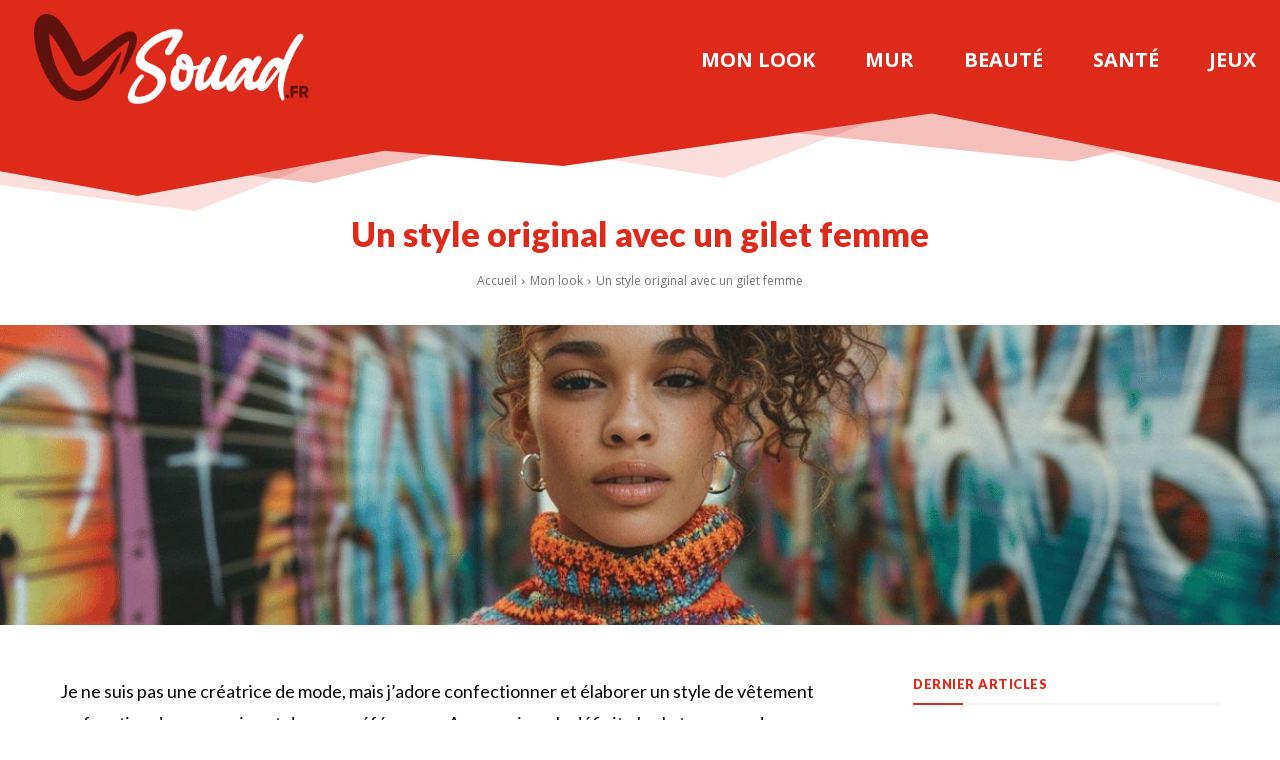

--- FILE ---
content_type: text/html; charset=UTF-8
request_url: https://www.souad.fr/un-style-original-avec-un-gilet-femme.html
body_size: 25801
content:
<!doctype html >
<html lang="fr-FR">
<head>
    <meta charset="UTF-8" />
    <title>Ma propre invention du port du gilet femme</title>
    <meta name="viewport" content="width=device-width, initial-scale=1.0">
    <link rel="pingback" href="https://www.souad.fr/xmlrpc.php" />
    <meta name='robots' content='index, follow, max-image-preview:large, max-snippet:-1, max-video-preview:-1' />

	<!-- This site is optimized with the Yoast SEO plugin v26.6 - https://yoast.com/wordpress/plugins/seo/ -->
	<link rel="canonical" href="https://www.souad.fr/un-style-original-avec-un-gilet-femme.html" />
	<meta property="og:locale" content="fr_FR" />
	<meta property="og:type" content="article" />
	<meta property="og:title" content="Ma propre invention du port du gilet femme" />
	<meta property="og:description" content="Je ne suis pas une créatrice de mode, mais j’adore confectionner et élaborer un style de vêtement en fonction de mes envies et de mes préférences. A mon avis, cela définit plus le terme mode que de suivre bêtement les tendances véhiculées sur les magazines de mode célèbres. Je ne dis pas que tout ce [&hellip;]" />
	<meta property="og:url" content="https://www.souad.fr/un-style-original-avec-un-gilet-femme.html" />
	<meta property="og:site_name" content="Blog voyages / Beauté / Lifestyle" />
	<meta property="article:published_time" content="2023-08-01T13:46:56+00:00" />
	<meta property="article:modified_time" content="2025-01-23T16:01:15+00:00" />
	<meta property="og:image" content="https://www.souad.fr/wp-content/uploads/2015/08/Bonoboplanet.com_.png" />
	<meta property="og:image:width" content="756" />
	<meta property="og:image:height" content="290" />
	<meta property="og:image:type" content="image/png" />
	<meta name="author" content="MoiMeme" />
	<script type="application/ld+json" class="yoast-schema-graph">{"@context":"https://schema.org","@graph":[{"@type":"WebPage","@id":"https://www.souad.fr/un-style-original-avec-un-gilet-femme.html","url":"https://www.souad.fr/un-style-original-avec-un-gilet-femme.html","name":"Ma propre invention du port du gilet femme","isPartOf":{"@id":"https://www.souad.fr/#website"},"primaryImageOfPage":{"@id":"https://www.souad.fr/un-style-original-avec-un-gilet-femme.html#primaryimage"},"image":{"@id":"https://www.souad.fr/un-style-original-avec-un-gilet-femme.html#primaryimage"},"thumbnailUrl":"https://www.souad.fr/wp-content/uploads/2025/02/un-style-original-avec-un-gilet-femme.jpg","datePublished":"2023-08-01T13:46:56+00:00","dateModified":"2025-01-23T16:01:15+00:00","author":{"@id":"https://www.souad.fr/#/schema/person/4649edd433915ccd932a26371f5e9235"},"breadcrumb":{"@id":"https://www.souad.fr/un-style-original-avec-un-gilet-femme.html#breadcrumb"},"inLanguage":"fr-FR","potentialAction":[{"@type":"ReadAction","target":["https://www.souad.fr/un-style-original-avec-un-gilet-femme.html"]}]},{"@type":"ImageObject","inLanguage":"fr-FR","@id":"https://www.souad.fr/un-style-original-avec-un-gilet-femme.html#primaryimage","url":"https://www.souad.fr/wp-content/uploads/2025/02/un-style-original-avec-un-gilet-femme.jpg","contentUrl":"https://www.souad.fr/wp-content/uploads/2025/02/un-style-original-avec-un-gilet-femme.jpg","width":1344,"height":896},{"@type":"BreadcrumbList","@id":"https://www.souad.fr/un-style-original-avec-un-gilet-femme.html#breadcrumb","itemListElement":[{"@type":"ListItem","position":1,"name":"Accueil","item":"https://www.souad.fr/"},{"@type":"ListItem","position":2,"name":"Mon look","item":"https://www.souad.fr/monlook"},{"@type":"ListItem","position":3,"name":"Un style original avec un gilet femme"}]},{"@type":"WebSite","@id":"https://www.souad.fr/#website","url":"https://www.souad.fr/","name":"Blog voyages / Beauté / Lifestyle","description":"Souad.fr","potentialAction":[{"@type":"SearchAction","target":{"@type":"EntryPoint","urlTemplate":"https://www.souad.fr/?s={search_term_string}"},"query-input":{"@type":"PropertyValueSpecification","valueRequired":true,"valueName":"search_term_string"}}],"inLanguage":"fr-FR"},{"@type":"Person","@id":"https://www.souad.fr/#/schema/person/4649edd433915ccd932a26371f5e9235","name":"MoiMeme","image":{"@type":"ImageObject","inLanguage":"fr-FR","@id":"https://www.souad.fr/#/schema/person/image/","url":"https://secure.gravatar.com/avatar/5ee9951afa5a8e2b0ce2d0e541015eb2bf0770cf04c99d7334b57c91c220c033?s=96&d=mm&r=g","contentUrl":"https://secure.gravatar.com/avatar/5ee9951afa5a8e2b0ce2d0e541015eb2bf0770cf04c99d7334b57c91c220c033?s=96&d=mm&r=g","caption":"MoiMeme"}}]}</script>
	<!-- / Yoast SEO plugin. -->


<link rel='dns-prefetch' href='//fonts.googleapis.com' />
<link rel="alternate" type="application/rss+xml" title="Blog voyages / Beauté / Lifestyle &raquo; Flux" href="https://www.souad.fr/feed" />
<link rel="alternate" type="application/rss+xml" title="Blog voyages / Beauté / Lifestyle &raquo; Flux des commentaires" href="https://www.souad.fr/comments/feed" />
<link rel="alternate" type="application/rss+xml" title="Blog voyages / Beauté / Lifestyle &raquo; Un style original avec un gilet femme Flux des commentaires" href="https://www.souad.fr/un-style-original-avec-un-gilet-femme.html/feed" />
<link rel="alternate" title="oEmbed (JSON)" type="application/json+oembed" href="https://www.souad.fr/wp-json/oembed/1.0/embed?url=https%3A%2F%2Fwww.souad.fr%2Fun-style-original-avec-un-gilet-femme.html" />
<link rel="alternate" title="oEmbed (XML)" type="text/xml+oembed" href="https://www.souad.fr/wp-json/oembed/1.0/embed?url=https%3A%2F%2Fwww.souad.fr%2Fun-style-original-avec-un-gilet-femme.html&#038;format=xml" />
<style id='wp-img-auto-sizes-contain-inline-css' type='text/css'>
img:is([sizes=auto i],[sizes^="auto," i]){contain-intrinsic-size:3000px 1500px}
/*# sourceURL=wp-img-auto-sizes-contain-inline-css */
</style>
<style id='wp-emoji-styles-inline-css' type='text/css'>

	img.wp-smiley, img.emoji {
		display: inline !important;
		border: none !important;
		box-shadow: none !important;
		height: 1em !important;
		width: 1em !important;
		margin: 0 0.07em !important;
		vertical-align: -0.1em !important;
		background: none !important;
		padding: 0 !important;
	}
/*# sourceURL=wp-emoji-styles-inline-css */
</style>
<style id='wp-block-library-inline-css' type='text/css'>
:root{--wp-block-synced-color:#7a00df;--wp-block-synced-color--rgb:122,0,223;--wp-bound-block-color:var(--wp-block-synced-color);--wp-editor-canvas-background:#ddd;--wp-admin-theme-color:#007cba;--wp-admin-theme-color--rgb:0,124,186;--wp-admin-theme-color-darker-10:#006ba1;--wp-admin-theme-color-darker-10--rgb:0,107,160.5;--wp-admin-theme-color-darker-20:#005a87;--wp-admin-theme-color-darker-20--rgb:0,90,135;--wp-admin-border-width-focus:2px}@media (min-resolution:192dpi){:root{--wp-admin-border-width-focus:1.5px}}.wp-element-button{cursor:pointer}:root .has-very-light-gray-background-color{background-color:#eee}:root .has-very-dark-gray-background-color{background-color:#313131}:root .has-very-light-gray-color{color:#eee}:root .has-very-dark-gray-color{color:#313131}:root .has-vivid-green-cyan-to-vivid-cyan-blue-gradient-background{background:linear-gradient(135deg,#00d084,#0693e3)}:root .has-purple-crush-gradient-background{background:linear-gradient(135deg,#34e2e4,#4721fb 50%,#ab1dfe)}:root .has-hazy-dawn-gradient-background{background:linear-gradient(135deg,#faaca8,#dad0ec)}:root .has-subdued-olive-gradient-background{background:linear-gradient(135deg,#fafae1,#67a671)}:root .has-atomic-cream-gradient-background{background:linear-gradient(135deg,#fdd79a,#004a59)}:root .has-nightshade-gradient-background{background:linear-gradient(135deg,#330968,#31cdcf)}:root .has-midnight-gradient-background{background:linear-gradient(135deg,#020381,#2874fc)}:root{--wp--preset--font-size--normal:16px;--wp--preset--font-size--huge:42px}.has-regular-font-size{font-size:1em}.has-larger-font-size{font-size:2.625em}.has-normal-font-size{font-size:var(--wp--preset--font-size--normal)}.has-huge-font-size{font-size:var(--wp--preset--font-size--huge)}.has-text-align-center{text-align:center}.has-text-align-left{text-align:left}.has-text-align-right{text-align:right}.has-fit-text{white-space:nowrap!important}#end-resizable-editor-section{display:none}.aligncenter{clear:both}.items-justified-left{justify-content:flex-start}.items-justified-center{justify-content:center}.items-justified-right{justify-content:flex-end}.items-justified-space-between{justify-content:space-between}.screen-reader-text{border:0;clip-path:inset(50%);height:1px;margin:-1px;overflow:hidden;padding:0;position:absolute;width:1px;word-wrap:normal!important}.screen-reader-text:focus{background-color:#ddd;clip-path:none;color:#444;display:block;font-size:1em;height:auto;left:5px;line-height:normal;padding:15px 23px 14px;text-decoration:none;top:5px;width:auto;z-index:100000}html :where(.has-border-color){border-style:solid}html :where([style*=border-top-color]){border-top-style:solid}html :where([style*=border-right-color]){border-right-style:solid}html :where([style*=border-bottom-color]){border-bottom-style:solid}html :where([style*=border-left-color]){border-left-style:solid}html :where([style*=border-width]){border-style:solid}html :where([style*=border-top-width]){border-top-style:solid}html :where([style*=border-right-width]){border-right-style:solid}html :where([style*=border-bottom-width]){border-bottom-style:solid}html :where([style*=border-left-width]){border-left-style:solid}html :where(img[class*=wp-image-]){height:auto;max-width:100%}:where(figure){margin:0 0 1em}html :where(.is-position-sticky){--wp-admin--admin-bar--position-offset:var(--wp-admin--admin-bar--height,0px)}@media screen and (max-width:600px){html :where(.is-position-sticky){--wp-admin--admin-bar--position-offset:0px}}

/*# sourceURL=wp-block-library-inline-css */
</style><style id='global-styles-inline-css' type='text/css'>
:root{--wp--preset--aspect-ratio--square: 1;--wp--preset--aspect-ratio--4-3: 4/3;--wp--preset--aspect-ratio--3-4: 3/4;--wp--preset--aspect-ratio--3-2: 3/2;--wp--preset--aspect-ratio--2-3: 2/3;--wp--preset--aspect-ratio--16-9: 16/9;--wp--preset--aspect-ratio--9-16: 9/16;--wp--preset--color--black: #000000;--wp--preset--color--cyan-bluish-gray: #abb8c3;--wp--preset--color--white: #ffffff;--wp--preset--color--pale-pink: #f78da7;--wp--preset--color--vivid-red: #cf2e2e;--wp--preset--color--luminous-vivid-orange: #ff6900;--wp--preset--color--luminous-vivid-amber: #fcb900;--wp--preset--color--light-green-cyan: #7bdcb5;--wp--preset--color--vivid-green-cyan: #00d084;--wp--preset--color--pale-cyan-blue: #8ed1fc;--wp--preset--color--vivid-cyan-blue: #0693e3;--wp--preset--color--vivid-purple: #9b51e0;--wp--preset--gradient--vivid-cyan-blue-to-vivid-purple: linear-gradient(135deg,rgb(6,147,227) 0%,rgb(155,81,224) 100%);--wp--preset--gradient--light-green-cyan-to-vivid-green-cyan: linear-gradient(135deg,rgb(122,220,180) 0%,rgb(0,208,130) 100%);--wp--preset--gradient--luminous-vivid-amber-to-luminous-vivid-orange: linear-gradient(135deg,rgb(252,185,0) 0%,rgb(255,105,0) 100%);--wp--preset--gradient--luminous-vivid-orange-to-vivid-red: linear-gradient(135deg,rgb(255,105,0) 0%,rgb(207,46,46) 100%);--wp--preset--gradient--very-light-gray-to-cyan-bluish-gray: linear-gradient(135deg,rgb(238,238,238) 0%,rgb(169,184,195) 100%);--wp--preset--gradient--cool-to-warm-spectrum: linear-gradient(135deg,rgb(74,234,220) 0%,rgb(151,120,209) 20%,rgb(207,42,186) 40%,rgb(238,44,130) 60%,rgb(251,105,98) 80%,rgb(254,248,76) 100%);--wp--preset--gradient--blush-light-purple: linear-gradient(135deg,rgb(255,206,236) 0%,rgb(152,150,240) 100%);--wp--preset--gradient--blush-bordeaux: linear-gradient(135deg,rgb(254,205,165) 0%,rgb(254,45,45) 50%,rgb(107,0,62) 100%);--wp--preset--gradient--luminous-dusk: linear-gradient(135deg,rgb(255,203,112) 0%,rgb(199,81,192) 50%,rgb(65,88,208) 100%);--wp--preset--gradient--pale-ocean: linear-gradient(135deg,rgb(255,245,203) 0%,rgb(182,227,212) 50%,rgb(51,167,181) 100%);--wp--preset--gradient--electric-grass: linear-gradient(135deg,rgb(202,248,128) 0%,rgb(113,206,126) 100%);--wp--preset--gradient--midnight: linear-gradient(135deg,rgb(2,3,129) 0%,rgb(40,116,252) 100%);--wp--preset--font-size--small: 11px;--wp--preset--font-size--medium: 20px;--wp--preset--font-size--large: 32px;--wp--preset--font-size--x-large: 42px;--wp--preset--font-size--regular: 15px;--wp--preset--font-size--larger: 50px;--wp--preset--spacing--20: 0.44rem;--wp--preset--spacing--30: 0.67rem;--wp--preset--spacing--40: 1rem;--wp--preset--spacing--50: 1.5rem;--wp--preset--spacing--60: 2.25rem;--wp--preset--spacing--70: 3.38rem;--wp--preset--spacing--80: 5.06rem;--wp--preset--shadow--natural: 6px 6px 9px rgba(0, 0, 0, 0.2);--wp--preset--shadow--deep: 12px 12px 50px rgba(0, 0, 0, 0.4);--wp--preset--shadow--sharp: 6px 6px 0px rgba(0, 0, 0, 0.2);--wp--preset--shadow--outlined: 6px 6px 0px -3px rgb(255, 255, 255), 6px 6px rgb(0, 0, 0);--wp--preset--shadow--crisp: 6px 6px 0px rgb(0, 0, 0);}:where(.is-layout-flex){gap: 0.5em;}:where(.is-layout-grid){gap: 0.5em;}body .is-layout-flex{display: flex;}.is-layout-flex{flex-wrap: wrap;align-items: center;}.is-layout-flex > :is(*, div){margin: 0;}body .is-layout-grid{display: grid;}.is-layout-grid > :is(*, div){margin: 0;}:where(.wp-block-columns.is-layout-flex){gap: 2em;}:where(.wp-block-columns.is-layout-grid){gap: 2em;}:where(.wp-block-post-template.is-layout-flex){gap: 1.25em;}:where(.wp-block-post-template.is-layout-grid){gap: 1.25em;}.has-black-color{color: var(--wp--preset--color--black) !important;}.has-cyan-bluish-gray-color{color: var(--wp--preset--color--cyan-bluish-gray) !important;}.has-white-color{color: var(--wp--preset--color--white) !important;}.has-pale-pink-color{color: var(--wp--preset--color--pale-pink) !important;}.has-vivid-red-color{color: var(--wp--preset--color--vivid-red) !important;}.has-luminous-vivid-orange-color{color: var(--wp--preset--color--luminous-vivid-orange) !important;}.has-luminous-vivid-amber-color{color: var(--wp--preset--color--luminous-vivid-amber) !important;}.has-light-green-cyan-color{color: var(--wp--preset--color--light-green-cyan) !important;}.has-vivid-green-cyan-color{color: var(--wp--preset--color--vivid-green-cyan) !important;}.has-pale-cyan-blue-color{color: var(--wp--preset--color--pale-cyan-blue) !important;}.has-vivid-cyan-blue-color{color: var(--wp--preset--color--vivid-cyan-blue) !important;}.has-vivid-purple-color{color: var(--wp--preset--color--vivid-purple) !important;}.has-black-background-color{background-color: var(--wp--preset--color--black) !important;}.has-cyan-bluish-gray-background-color{background-color: var(--wp--preset--color--cyan-bluish-gray) !important;}.has-white-background-color{background-color: var(--wp--preset--color--white) !important;}.has-pale-pink-background-color{background-color: var(--wp--preset--color--pale-pink) !important;}.has-vivid-red-background-color{background-color: var(--wp--preset--color--vivid-red) !important;}.has-luminous-vivid-orange-background-color{background-color: var(--wp--preset--color--luminous-vivid-orange) !important;}.has-luminous-vivid-amber-background-color{background-color: var(--wp--preset--color--luminous-vivid-amber) !important;}.has-light-green-cyan-background-color{background-color: var(--wp--preset--color--light-green-cyan) !important;}.has-vivid-green-cyan-background-color{background-color: var(--wp--preset--color--vivid-green-cyan) !important;}.has-pale-cyan-blue-background-color{background-color: var(--wp--preset--color--pale-cyan-blue) !important;}.has-vivid-cyan-blue-background-color{background-color: var(--wp--preset--color--vivid-cyan-blue) !important;}.has-vivid-purple-background-color{background-color: var(--wp--preset--color--vivid-purple) !important;}.has-black-border-color{border-color: var(--wp--preset--color--black) !important;}.has-cyan-bluish-gray-border-color{border-color: var(--wp--preset--color--cyan-bluish-gray) !important;}.has-white-border-color{border-color: var(--wp--preset--color--white) !important;}.has-pale-pink-border-color{border-color: var(--wp--preset--color--pale-pink) !important;}.has-vivid-red-border-color{border-color: var(--wp--preset--color--vivid-red) !important;}.has-luminous-vivid-orange-border-color{border-color: var(--wp--preset--color--luminous-vivid-orange) !important;}.has-luminous-vivid-amber-border-color{border-color: var(--wp--preset--color--luminous-vivid-amber) !important;}.has-light-green-cyan-border-color{border-color: var(--wp--preset--color--light-green-cyan) !important;}.has-vivid-green-cyan-border-color{border-color: var(--wp--preset--color--vivid-green-cyan) !important;}.has-pale-cyan-blue-border-color{border-color: var(--wp--preset--color--pale-cyan-blue) !important;}.has-vivid-cyan-blue-border-color{border-color: var(--wp--preset--color--vivid-cyan-blue) !important;}.has-vivid-purple-border-color{border-color: var(--wp--preset--color--vivid-purple) !important;}.has-vivid-cyan-blue-to-vivid-purple-gradient-background{background: var(--wp--preset--gradient--vivid-cyan-blue-to-vivid-purple) !important;}.has-light-green-cyan-to-vivid-green-cyan-gradient-background{background: var(--wp--preset--gradient--light-green-cyan-to-vivid-green-cyan) !important;}.has-luminous-vivid-amber-to-luminous-vivid-orange-gradient-background{background: var(--wp--preset--gradient--luminous-vivid-amber-to-luminous-vivid-orange) !important;}.has-luminous-vivid-orange-to-vivid-red-gradient-background{background: var(--wp--preset--gradient--luminous-vivid-orange-to-vivid-red) !important;}.has-very-light-gray-to-cyan-bluish-gray-gradient-background{background: var(--wp--preset--gradient--very-light-gray-to-cyan-bluish-gray) !important;}.has-cool-to-warm-spectrum-gradient-background{background: var(--wp--preset--gradient--cool-to-warm-spectrum) !important;}.has-blush-light-purple-gradient-background{background: var(--wp--preset--gradient--blush-light-purple) !important;}.has-blush-bordeaux-gradient-background{background: var(--wp--preset--gradient--blush-bordeaux) !important;}.has-luminous-dusk-gradient-background{background: var(--wp--preset--gradient--luminous-dusk) !important;}.has-pale-ocean-gradient-background{background: var(--wp--preset--gradient--pale-ocean) !important;}.has-electric-grass-gradient-background{background: var(--wp--preset--gradient--electric-grass) !important;}.has-midnight-gradient-background{background: var(--wp--preset--gradient--midnight) !important;}.has-small-font-size{font-size: var(--wp--preset--font-size--small) !important;}.has-medium-font-size{font-size: var(--wp--preset--font-size--medium) !important;}.has-large-font-size{font-size: var(--wp--preset--font-size--large) !important;}.has-x-large-font-size{font-size: var(--wp--preset--font-size--x-large) !important;}
/*# sourceURL=global-styles-inline-css */
</style>

<style id='classic-theme-styles-inline-css' type='text/css'>
/*! This file is auto-generated */
.wp-block-button__link{color:#fff;background-color:#32373c;border-radius:9999px;box-shadow:none;text-decoration:none;padding:calc(.667em + 2px) calc(1.333em + 2px);font-size:1.125em}.wp-block-file__button{background:#32373c;color:#fff;text-decoration:none}
/*# sourceURL=/wp-includes/css/classic-themes.min.css */
</style>
<link rel='stylesheet' id='dashicons-css' href='https://www.souad.fr/wp-includes/css/dashicons.min.css?ver=464878192f325daa877d365a9dd06ed7' type='text/css' media='all' />
<link rel='stylesheet' id='admin-bar-css' href='https://www.souad.fr/wp-includes/css/admin-bar.min.css?ver=464878192f325daa877d365a9dd06ed7' type='text/css' media='all' />
<style id='admin-bar-inline-css' type='text/css'>

    /* Hide CanvasJS credits for P404 charts specifically */
    #p404RedirectChart .canvasjs-chart-credit {
        display: none !important;
    }
    
    #p404RedirectChart canvas {
        border-radius: 6px;
    }

    .p404-redirect-adminbar-weekly-title {
        font-weight: bold;
        font-size: 14px;
        color: #fff;
        margin-bottom: 6px;
    }

    #wpadminbar #wp-admin-bar-p404_free_top_button .ab-icon:before {
        content: "\f103";
        color: #dc3545;
        top: 3px;
    }
    
    #wp-admin-bar-p404_free_top_button .ab-item {
        min-width: 80px !important;
        padding: 0px !important;
    }
    
    /* Ensure proper positioning and z-index for P404 dropdown */
    .p404-redirect-adminbar-dropdown-wrap { 
        min-width: 0; 
        padding: 0;
        position: static !important;
    }
    
    #wpadminbar #wp-admin-bar-p404_free_top_button_dropdown {
        position: static !important;
    }
    
    #wpadminbar #wp-admin-bar-p404_free_top_button_dropdown .ab-item {
        padding: 0 !important;
        margin: 0 !important;
    }
    
    .p404-redirect-dropdown-container {
        min-width: 340px;
        padding: 18px 18px 12px 18px;
        background: #23282d !important;
        color: #fff;
        border-radius: 12px;
        box-shadow: 0 8px 32px rgba(0,0,0,0.25);
        margin-top: 10px;
        position: relative !important;
        z-index: 999999 !important;
        display: block !important;
        border: 1px solid #444;
    }
    
    /* Ensure P404 dropdown appears on hover */
    #wpadminbar #wp-admin-bar-p404_free_top_button .p404-redirect-dropdown-container { 
        display: none !important;
    }
    
    #wpadminbar #wp-admin-bar-p404_free_top_button:hover .p404-redirect-dropdown-container { 
        display: block !important;
    }
    
    #wpadminbar #wp-admin-bar-p404_free_top_button:hover #wp-admin-bar-p404_free_top_button_dropdown .p404-redirect-dropdown-container {
        display: block !important;
    }
    
    .p404-redirect-card {
        background: #2c3338;
        border-radius: 8px;
        padding: 18px 18px 12px 18px;
        box-shadow: 0 2px 8px rgba(0,0,0,0.07);
        display: flex;
        flex-direction: column;
        align-items: flex-start;
        border: 1px solid #444;
    }
    
    .p404-redirect-btn {
        display: inline-block;
        background: #dc3545;
        color: #fff !important;
        font-weight: bold;
        padding: 5px 22px;
        border-radius: 8px;
        text-decoration: none;
        font-size: 17px;
        transition: background 0.2s, box-shadow 0.2s;
        margin-top: 8px;
        box-shadow: 0 2px 8px rgba(220,53,69,0.15);
        text-align: center;
        line-height: 1.6;
    }
    
    .p404-redirect-btn:hover {
        background: #c82333;
        color: #fff !important;
        box-shadow: 0 4px 16px rgba(220,53,69,0.25);
    }
    
    /* Prevent conflicts with other admin bar dropdowns */
    #wpadminbar .ab-top-menu > li:hover > .ab-item,
    #wpadminbar .ab-top-menu > li.hover > .ab-item {
        z-index: auto;
    }
    
    #wpadminbar #wp-admin-bar-p404_free_top_button:hover > .ab-item {
        z-index: 999998 !important;
    }
    
/*# sourceURL=admin-bar-inline-css */
</style>
<link rel='stylesheet' id='td-plugin-multi-purpose-css' href='https://www.souad.fr/wp-content/plugins/td-composer/td-multi-purpose/style.css?ver=7cd248d7ca13c255207c3f8b916c3f00' type='text/css' media='all' />
<link rel='stylesheet' id='google-fonts-style-css' href='https://fonts.googleapis.com/css?family=Open+Sans%3A400%2C600%2C700%7CRoboto%3A400%2C600%2C700%7CLato%3A400%2C700%2C900&#038;display=swap&#038;ver=12.7.3' type='text/css' media='all' />
<link rel='stylesheet' id='td-theme-css' href='https://www.souad.fr/wp-content/themes/Newspaper/style.css?ver=12.7.3' type='text/css' media='all' />
<style id='td-theme-inline-css' type='text/css'>@media (max-width:767px){.td-header-desktop-wrap{display:none}}@media (min-width:767px){.td-header-mobile-wrap{display:none}}</style>
<link rel='stylesheet' id='td-legacy-framework-front-style-css' href='https://www.souad.fr/wp-content/plugins/td-composer/legacy/Newspaper/assets/css/td_legacy_main.css?ver=7cd248d7ca13c255207c3f8b916c3f00' type='text/css' media='all' />
<link rel='stylesheet' id='tdb_style_cloud_templates_front-css' href='https://www.souad.fr/wp-content/plugins/td-cloud-library/assets/css/tdb_main.css?ver=6127d3b6131f900b2e62bb855b13dc3b' type='text/css' media='all' />
<script type="text/javascript" src="https://www.souad.fr/wp-includes/js/jquery/jquery.min.js?ver=3.7.1" id="jquery-core-js"></script>
<script type="text/javascript" src="https://www.souad.fr/wp-includes/js/jquery/jquery-migrate.min.js?ver=3.4.1" id="jquery-migrate-js"></script>
<link rel="https://api.w.org/" href="https://www.souad.fr/wp-json/" /><link rel="alternate" title="JSON" type="application/json" href="https://www.souad.fr/wp-json/wp/v2/posts/436" />    <script>
        window.tdb_global_vars = {"wpRestUrl":"https:\/\/www.souad.fr\/wp-json\/","permalinkStructure":"\/%postname%.html"};
        window.tdb_p_autoload_vars = {"isAjax":false,"isAdminBarShowing":false,"autoloadStatus":"off","origPostEditUrl":null};
    </script>
    
    <style id="tdb-global-colors">:root{--accent-color:#fff}</style>

    
	
<!-- JS generated by theme -->

<script type="text/javascript" id="td-generated-header-js">
    
    

	    var tdBlocksArray = []; //here we store all the items for the current page

	    // td_block class - each ajax block uses a object of this class for requests
	    function tdBlock() {
		    this.id = '';
		    this.block_type = 1; //block type id (1-234 etc)
		    this.atts = '';
		    this.td_column_number = '';
		    this.td_current_page = 1; //
		    this.post_count = 0; //from wp
		    this.found_posts = 0; //from wp
		    this.max_num_pages = 0; //from wp
		    this.td_filter_value = ''; //current live filter value
		    this.is_ajax_running = false;
		    this.td_user_action = ''; // load more or infinite loader (used by the animation)
		    this.header_color = '';
		    this.ajax_pagination_infinite_stop = ''; //show load more at page x
	    }

        // td_js_generator - mini detector
        ( function () {
            var htmlTag = document.getElementsByTagName("html")[0];

	        if ( navigator.userAgent.indexOf("MSIE 10.0") > -1 ) {
                htmlTag.className += ' ie10';
            }

            if ( !!navigator.userAgent.match(/Trident.*rv\:11\./) ) {
                htmlTag.className += ' ie11';
            }

	        if ( navigator.userAgent.indexOf("Edge") > -1 ) {
                htmlTag.className += ' ieEdge';
            }

            if ( /(iPad|iPhone|iPod)/g.test(navigator.userAgent) ) {
                htmlTag.className += ' td-md-is-ios';
            }

            var user_agent = navigator.userAgent.toLowerCase();
            if ( user_agent.indexOf("android") > -1 ) {
                htmlTag.className += ' td-md-is-android';
            }

            if ( -1 !== navigator.userAgent.indexOf('Mac OS X')  ) {
                htmlTag.className += ' td-md-is-os-x';
            }

            if ( /chrom(e|ium)/.test(navigator.userAgent.toLowerCase()) ) {
               htmlTag.className += ' td-md-is-chrome';
            }

            if ( -1 !== navigator.userAgent.indexOf('Firefox') ) {
                htmlTag.className += ' td-md-is-firefox';
            }

            if ( -1 !== navigator.userAgent.indexOf('Safari') && -1 === navigator.userAgent.indexOf('Chrome') ) {
                htmlTag.className += ' td-md-is-safari';
            }

            if( -1 !== navigator.userAgent.indexOf('IEMobile') ){
                htmlTag.className += ' td-md-is-iemobile';
            }

        })();

        var tdLocalCache = {};

        ( function () {
            "use strict";

            tdLocalCache = {
                data: {},
                remove: function (resource_id) {
                    delete tdLocalCache.data[resource_id];
                },
                exist: function (resource_id) {
                    return tdLocalCache.data.hasOwnProperty(resource_id) && tdLocalCache.data[resource_id] !== null;
                },
                get: function (resource_id) {
                    return tdLocalCache.data[resource_id];
                },
                set: function (resource_id, cachedData) {
                    tdLocalCache.remove(resource_id);
                    tdLocalCache.data[resource_id] = cachedData;
                }
            };
        })();

    
    
var td_viewport_interval_list=[{"limitBottom":767,"sidebarWidth":228},{"limitBottom":1018,"sidebarWidth":300},{"limitBottom":1140,"sidebarWidth":324}];
var td_animation_stack_effect="type0";
var tds_animation_stack=true;
var td_animation_stack_specific_selectors=".entry-thumb, img, .td-lazy-img";
var td_animation_stack_general_selectors=".td-animation-stack img, .td-animation-stack .entry-thumb, .post img, .td-animation-stack .td-lazy-img";
var tdc_is_installed="yes";
var tdc_domain_active=false;
var td_ajax_url="https:\/\/www.souad.fr\/wp-admin\/admin-ajax.php?td_theme_name=Newspaper&v=12.7.3";
var td_get_template_directory_uri="https:\/\/www.souad.fr\/wp-content\/plugins\/td-composer\/legacy\/common";
var tds_snap_menu="";
var tds_logo_on_sticky="";
var tds_header_style="";
var td_please_wait="S'il vous pla\u00eet patienter ...";
var td_email_user_pass_incorrect="Utilisateur ou mot de passe incorrect!";
var td_email_user_incorrect="E-mail ou nom d'utilisateur incorrect !";
var td_email_incorrect="Email incorrect !";
var td_user_incorrect="Username incorrect!";
var td_email_user_empty="Email or username empty!";
var td_pass_empty="Pass empty!";
var td_pass_pattern_incorrect="Invalid Pass Pattern!";
var td_retype_pass_incorrect="Retyped Pass incorrect!";
var tds_more_articles_on_post_enable="";
var tds_more_articles_on_post_time_to_wait="";
var tds_more_articles_on_post_pages_distance_from_top=0;
var tds_captcha="";
var tds_theme_color_site_wide="#4db2ec";
var tds_smart_sidebar="";
var tdThemeName="Newspaper";
var tdThemeNameWl="Newspaper";
var td_magnific_popup_translation_tPrev="Pr\u00e9c\u00e9dente (fl\u00e8che gauche)";
var td_magnific_popup_translation_tNext="Suivante (fl\u00e8che droite)";
var td_magnific_popup_translation_tCounter="%curr% sur %total%";
var td_magnific_popup_translation_ajax_tError="Le contenu de %url% pas pu \u00eatre charg\u00e9.";
var td_magnific_popup_translation_image_tError="L'image #%curr% pas pu \u00eatre charg\u00e9e.";
var tdBlockNonce="df90ced43c";
var tdMobileMenu="enabled";
var tdMobileSearch="enabled";
var tdDateNamesI18n={"month_names":["janvier","f\u00e9vrier","mars","avril","mai","juin","juillet","ao\u00fbt","septembre","octobre","novembre","d\u00e9cembre"],"month_names_short":["Jan","F\u00e9v","Mar","Avr","Mai","Juin","Juil","Ao\u00fbt","Sep","Oct","Nov","D\u00e9c"],"day_names":["dimanche","lundi","mardi","mercredi","jeudi","vendredi","samedi"],"day_names_short":["dim","lun","mar","mer","jeu","ven","sam"]};
var tdb_modal_confirm="Sauvegarder";
var tdb_modal_cancel="Annuler";
var tdb_modal_confirm_alt="Oui";
var tdb_modal_cancel_alt="Non";
var td_deploy_mode="deploy";
var td_ad_background_click_link="";
var td_ad_background_click_target="";
</script>


<!-- Header style compiled by theme -->

<style>:root{--td_excl_label:'EXCLUSIF'}</style>

<link rel="icon" href="https://www.souad.fr/wp-content/uploads/2023/02/fav-150x150.png" sizes="32x32" />
<link rel="icon" href="https://www.souad.fr/wp-content/uploads/2023/02/fav.png" sizes="192x192" />
<link rel="apple-touch-icon" href="https://www.souad.fr/wp-content/uploads/2023/02/fav.png" />
<meta name="msapplication-TileImage" content="https://www.souad.fr/wp-content/uploads/2023/02/fav.png" />

<!-- Button style compiled by theme -->

<style></style>

	<style id="tdw-css-placeholder"></style></head>

<body data-rsssl=1 class="wp-singular post-template-default single single-post postid-436 single-format-standard wp-theme-Newspaper un-style-original-avec-un-gilet-femme global-block-template-1 tdb_template_3734 tdb-template  tdc-header-template  tdc-footer-template td-animation-stack-type0 td-full-layout" itemscope="itemscope" itemtype="https://schema.org/WebPage">

    <div class="td-scroll-up" data-style="style1"><i class="td-icon-menu-up"></i></div>
    <div class="td-menu-background" style="visibility:hidden"></div>
<div id="td-mobile-nav" style="visibility:hidden">
    <div class="td-mobile-container">
        <!-- mobile menu top section -->
        <div class="td-menu-socials-wrap">
            <!-- socials -->
            <div class="td-menu-socials">
                            </div>
            <!-- close button -->
            <div class="td-mobile-close">
                <span><i class="td-icon-close-mobile"></i></span>
            </div>
        </div>

        <!-- login section -->
                    <div class="td-menu-login-section">
                
    <div class="td-guest-wrap">
        <div class="td-menu-login"><a id="login-link-mob">Se connecter</a></div>
    </div>
            </div>
        
        <!-- menu section -->
        <div class="td-mobile-content">
            <div class="menu-header-container"><ul id="menu-header" class="td-mobile-main-menu"><li id="menu-item-3745" class="menu-item menu-item-type-taxonomy menu-item-object-category current-post-ancestor current-menu-parent current-post-parent menu-item-first menu-item-3745"><a href="https://www.souad.fr/monlook">Mon look</a></li>
<li id="menu-item-3746" class="menu-item menu-item-type-taxonomy menu-item-object-category menu-item-3746"><a href="https://www.souad.fr/mur">Mur</a></li>
<li id="menu-item-3747" class="menu-item menu-item-type-taxonomy menu-item-object-category menu-item-3747"><a href="https://www.souad.fr/mur/beaute">Beauté</a></li>
<li id="menu-item-3748" class="menu-item menu-item-type-taxonomy menu-item-object-category menu-item-3748"><a href="https://www.souad.fr/sante">Santé</a></li>
<li id="menu-item-3893" class="menu-item menu-item-type-taxonomy menu-item-object-category menu-item-3893"><a href="https://www.souad.fr/jeux">Jeux</a></li>
</ul></div>        </div>
    </div>

    <!-- register/login section -->
            <div id="login-form-mobile" class="td-register-section">
            
            <div id="td-login-mob" class="td-login-animation td-login-hide-mob">
            	<!-- close button -->
	            <div class="td-login-close">
	                <span class="td-back-button"><i class="td-icon-read-down"></i></span>
	                <div class="td-login-title">Se connecter</div>
	                <!-- close button -->
		            <div class="td-mobile-close">
		                <span><i class="td-icon-close-mobile"></i></span>
		            </div>
	            </div>
	            <form class="td-login-form-wrap" action="#" method="post">
	                <div class="td-login-panel-title"><span>Bienvenue!</span>Connectez-vous à votre compte</div>
	                <div class="td_display_err"></div>
	                <div class="td-login-inputs"><input class="td-login-input" autocomplete="username" type="text" name="login_email" id="login_email-mob" value="" required><label for="login_email-mob">votre nom d'utilisateur</label></div>
	                <div class="td-login-inputs"><input class="td-login-input" autocomplete="current-password" type="password" name="login_pass" id="login_pass-mob" value="" required><label for="login_pass-mob">votre mot de passe</label></div>
	                <input type="button" name="login_button" id="login_button-mob" class="td-login-button" value="SE CONNECTER">
	                
					
	                <div class="td-login-info-text">
	                <a href="#" id="forgot-pass-link-mob">Mot de passe oublié ?</a>
	                </div>
	                <div class="td-login-register-link">
	                
	                </div>
	                
	                

                </form>
            </div>

            
            
            
            
            <div id="td-forgot-pass-mob" class="td-login-animation td-login-hide-mob">
                <!-- close button -->
	            <div class="td-forgot-pass-close">
	                <a href="#" aria-label="Back" class="td-back-button"><i class="td-icon-read-down"></i></a>
	                <div class="td-login-title">Récupération de mot de passe</div>
	            </div>
	            <div class="td-login-form-wrap">
	                <div class="td-login-panel-title">Récupérer votre mot de passe</div>
	                <div class="td_display_err"></div>
	                <div class="td-login-inputs"><input class="td-login-input" type="text" name="forgot_email" id="forgot_email-mob" value="" required><label for="forgot_email-mob">votre email</label></div>
	                <input type="button" name="forgot_button" id="forgot_button-mob" class="td-login-button" value="Envoyer mon mot de passe">
                </div>
            </div>
        </div>
    </div><div class="td-search-background" style="visibility:hidden"></div>
<div class="td-search-wrap-mob" style="visibility:hidden">
	<div class="td-drop-down-search">
		<form method="get" class="td-search-form" action="https://www.souad.fr/">
			<!-- close button -->
			<div class="td-search-close">
				<span><i class="td-icon-close-mobile"></i></span>
			</div>
			<div role="search" class="td-search-input">
				<span>Recherche</span>
				<input id="td-header-search-mob" type="text" value="" name="s" autocomplete="off" />
			</div>
		</form>
		<div id="td-aj-search-mob" class="td-ajax-search-flex"></div>
	</div>
</div>
    <div id="td-outer-wrap" class="td-theme-wrap">

                    <div class="td-header-template-wrap" style="position: relative">
                                <div class="td-header-mobile-wrap ">
                    <div id="tdi_1" class="tdc-zone"><div class="tdc_zone tdi_2  wpb_row td-pb-row tdc-element-style"  >
<style scoped>.tdi_2{min-height:0}.td-header-mobile-wrap{position:relative;width:100%}@media (max-width:767px){.tdi_2{position:relative}}</style>
<div class="tdi_1_rand_style td-element-style" ><style>@media (max-width:767px){.tdi_1_rand_style{background-color:var(--military-news-bg-1)!important}}</style></div><div id="tdi_3" class="tdc-row"><div class="vc_row tdi_4  wpb_row td-pb-row tdc-element-style" >
<style scoped>.tdi_4,.tdi_4 .tdc-columns{min-height:0}.tdi_4,.tdi_4 .tdc-columns{display:block}.tdi_4 .tdc-columns{width:100%}.tdi_4:before,.tdi_4:after{display:table}@media (max-width:767px){.tdi_4,.tdi_4 .tdc-columns{display:flex;flex-direction:row;flex-wrap:nowrap;justify-content:flex-start;align-items:center}.tdi_4 .tdc-columns{width:100%}.tdi_4:before,.tdi_4:after{display:none}}@media (max-width:767px){.tdi_4{margin-right:-20px!important;margin-left:-20px!important;padding-top:15px!important;padding-right:20px!important;padding-bottom:15px!important;padding-left:20px!important;width:auto!important;position:relative}}</style>
<div class="tdi_3_rand_style td-element-style" ><style>@media (max-width:767px){.tdi_3_rand_style{background-color:#de2a1b!important}}</style></div><div class="vc_column tdi_6  wpb_column vc_column_container tdc-column td-pb-span8">
<style scoped>.tdi_6{vertical-align:baseline}.tdi_6>.wpb_wrapper,.tdi_6>.wpb_wrapper>.tdc-elements{display:block}.tdi_6>.wpb_wrapper>.tdc-elements{width:100%}.tdi_6>.wpb_wrapper>.vc_row_inner{width:auto}.tdi_6>.wpb_wrapper{width:auto;height:auto}@media (max-width:767px){.tdi_6>.wpb_wrapper,.tdi_6>.wpb_wrapper>.tdc-elements{display:flex;flex-direction:row;flex-wrap:nowrap;justify-content:flex-start;align-items:stretch}.tdi_6>.wpb_wrapper>.tdc-elements{width:100%}.tdi_6>.wpb_wrapper>.vc_row_inner{width:auto}.tdi_6>.wpb_wrapper{width:100%;height:100%}.tdi_6{flex-grow:1}}@media (max-width:767px){.tdi_6{padding-right:15px!important}}</style><div class="wpb_wrapper" ><div class="td_block_wrap tdb_header_logo tdi_7 td-pb-border-top td_block_template_1 tdb-header-align"  data-td-block-uid="tdi_7" >
<style>@media (max-width:767px){.tdi_7{padding-top:1px!important;padding-right:6px!important;padding-bottom:1px!important;padding-left:6px!important;position:relative}}</style>
<style>.tdb-header-align{vertical-align:middle}.tdb_header_logo{margin-bottom:0;clear:none}.tdb_header_logo .tdb-logo-a,.tdb_header_logo h1{display:flex;pointer-events:auto;align-items:flex-start}.tdb_header_logo h1{margin:0;line-height:0}.tdb_header_logo .tdb-logo-img-wrap img{display:block}.tdb_header_logo .tdb-logo-svg-wrap+.tdb-logo-img-wrap{display:none}.tdb_header_logo .tdb-logo-svg-wrap svg{width:50px;display:block;transition:fill .3s ease}.tdb_header_logo .tdb-logo-text-wrap{display:flex}.tdb_header_logo .tdb-logo-text-title,.tdb_header_logo .tdb-logo-text-tagline{-webkit-transition:all 0.2s ease;transition:all 0.2s ease}.tdb_header_logo .tdb-logo-text-title{background-size:cover;background-position:center center;font-size:75px;font-family:serif;line-height:1.1;color:#222;white-space:nowrap}.tdb_header_logo .tdb-logo-text-tagline{margin-top:2px;font-size:12px;font-family:serif;letter-spacing:1.8px;line-height:1;color:#767676}.tdb_header_logo .tdb-logo-icon{position:relative;font-size:46px;color:#000}.tdb_header_logo .tdb-logo-icon-svg{line-height:0}.tdb_header_logo .tdb-logo-icon-svg svg{width:46px;height:auto}.tdb_header_logo .tdb-logo-icon-svg svg,.tdb_header_logo .tdb-logo-icon-svg svg *{fill:#000}.tdi_7 .tdb-logo-a,.tdi_7 h1{flex-direction:row;align-items:center;justify-content:flex-start}.tdi_7 .tdb-logo-svg-wrap{display:block}.tdi_7 .tdb-logo-svg-wrap+.tdb-logo-img-wrap{display:none}.tdi_7 .tdb-logo-img-wrap{display:block}.tdi_7 .tdb-logo-text-tagline{margin-top:2px;margin-left:0}.tdi_7 .tdb-logo-text-title{display:block;background-color:#1f1f11;-webkit-background-clip:text;-webkit-text-fill-color:transparent}.tdi_7 .tdb-logo-text-wrap{flex-direction:column;align-items:flex-start}.tdi_7 .tdb-logo-icon{top:0px;display:block}html[class*='ie'] .tdi_7 .tdb-logo-text-title{background:none;color:#1f1f11}@media (max-width:767px){.tdb_header_logo .tdb-logo-text-title{font-size:36px}}@media (max-width:767px){.tdb_header_logo .tdb-logo-text-tagline{font-size:11px}}@media (max-width:767px){.tdi_7 .tdb-logo-img{max-width:225px}.tdi_7 .tdb-logo-text-tagline{display:none}.tdi_7 .tdb-logo-text-title{font-family:Lato!important;font-size:23px!important;font-weight:700!important;text-transform:uppercase!important;letter-spacing:1px!important;}}</style>
<div class="tdi_7_rand_style td-element-style">
<div class="td-element-style-before"><style>
/* phone */
@media (max-width: 767px)
{
.tdi_7_rand_style > .td-element-style-before{
content:'' !important;
width:100% !important;
height:100% !important;
position:absolute !important;
top:0 !important;
left:0 !important;
display:block !important;
z-index:0 !important;
background-image:none !important;
opacity:.3 !important;
background-size:cover !important;
background-position:center top !important;
}
}
</style></div><style> </style></div><div class="tdb-block-inner td-fix-index"><a class="tdb-logo-a" href="https://www.souad.fr/"><span class="tdb-logo-img-wrap"><img class="tdb-logo-img" src="https://www.souad.fr/wp-content/uploads/2023/02/logo.png" alt="Logo"  title=""  width="748" height="246" /></span></a></div></div> <!-- ./block --></div></div><div class="vc_column tdi_9  wpb_column vc_column_container tdc-column td-pb-span4">
<style scoped>.tdi_9{vertical-align:baseline}.tdi_9>.wpb_wrapper,.tdi_9>.wpb_wrapper>.tdc-elements{display:block}.tdi_9>.wpb_wrapper>.tdc-elements{width:100%}.tdi_9>.wpb_wrapper>.vc_row_inner{width:auto}.tdi_9>.wpb_wrapper{width:auto;height:auto}</style><div class="wpb_wrapper" ><div class="td_block_wrap tdb_mobile_menu tdi_10 td-pb-border-top td_block_template_1 tdb-header-align"  data-td-block-uid="tdi_10" >
<style>.tdb_mobile_menu{margin-bottom:0;clear:none}.tdb_mobile_menu a{display:inline-block!important;position:relative;text-align:center;color:var(--td_theme_color,#4db2ec)}.tdb_mobile_menu a>span{display:flex;align-items:center;justify-content:center}.tdb_mobile_menu svg{height:auto}.tdb_mobile_menu svg,.tdb_mobile_menu svg *{fill:var(--td_theme_color,#4db2ec)}#tdc-live-iframe .tdb_mobile_menu a{pointer-events:none}.td-menu-mob-open-menu{overflow:hidden}.td-menu-mob-open-menu #td-outer-wrap{position:static}.tdi_10{display:inline-block}.tdi_10 .tdb-mobile-menu-button i{font-size:27px;width:54px;height:54px;line-height:54px}.tdi_10 .tdb-mobile-menu-button svg{width:27px}.tdi_10 .tdb-mobile-menu-button .tdb-mobile-menu-icon-svg{width:54px;height:54px}.tdi_10 .tdb-mobile-menu-button{color:#ffffff}.tdi_10 .tdb-mobile-menu-button svg,.tdi_10 .tdb-mobile-menu-button svg *{fill:#ffffff}</style><div class="tdb-block-inner td-fix-index"><span class="tdb-mobile-menu-button"><i class="tdb-mobile-menu-icon td-icon-mobile"></i></span></div></div> <!-- ./block --></div></div></div></div></div></div>                </div>
                
                <div class="td-header-desktop-wrap ">
                    <div id="tdi_11" class="tdc-zone"><div class="tdc_zone tdi_12  wpb_row td-pb-row"  >
<style scoped>.tdi_12{min-height:0}.td-header-desktop-wrap{position:relative}@media (min-width:1019px) and (max-width:1140px){.tdi_12{padding-top:0px!important}}@media (min-width:768px) and (max-width:1018px){.tdi_12{padding-top:0px!important}}</style><div id="tdi_13" class="tdc-row stretch_row_1200 td-stretch-content"><div class="vc_row tdi_14  wpb_row td-pb-row tdc-element-style" >
<style scoped>.tdi_14,.tdi_14 .tdc-columns{min-height:0}.tdi_14,.tdi_14 .tdc-columns{display:flex;flex-direction:row;flex-wrap:nowrap;justify-content:flex-start;align-items:center}.tdi_14 .tdc-columns{width:100%}.tdi_14:before,.tdi_14:after{display:none}#tdi_13{max-width:1512px!important}@media (min-width:768px){.tdi_14{margin-left:-60px;margin-right:-60px}.tdi_14 .tdc-row-video-background-error,.tdi_14>.vc_column,.tdi_14>.tdc-columns>.vc_column{padding-left:60px;padding-right:60px}}@media (min-width:1019px) and (max-width:1140px){@media (min-width:768px){.tdi_14{margin-left:-40px;margin-right:-40px}.tdi_14 .tdc-row-video-background-error,.tdi_14>.vc_column,.tdi_14>.tdc-columns>.vc_column{padding-left:40px;padding-right:40px}}}@media (min-width:768px) and (max-width:1018px){@media (min-width:768px){.tdi_14{margin-left:-20px;margin-right:-20px}.tdi_14 .tdc-row-video-background-error,.tdi_14>.vc_column,.tdi_14>.tdc-columns>.vc_column{padding-left:20px;padding-right:20px}}}.tdi_14{padding-top:10px!important;position:relative}.tdi_14 .td_block_wrap{text-align:left}@media (min-width:1019px) and (max-width:1140px){.tdi_14{margin-right:-20px!important;margin-left:-20px!important}}@media (min-width:768px) and (max-width:1018px){.tdi_14{margin-right:0px!important;margin-left:0px!important}}</style>
<div class="tdi_13_rand_style td-element-style" ><style>.tdi_13_rand_style{background-color:#de2a1b!important}</style></div><div class="vc_column tdi_16  wpb_column vc_column_container tdc-column td-pb-span12">
<style scoped>.tdi_16{vertical-align:baseline}.tdi_16>.wpb_wrapper,.tdi_16>.wpb_wrapper>.tdc-elements{display:block}.tdi_16>.wpb_wrapper>.tdc-elements{width:100%}.tdi_16>.wpb_wrapper>.vc_row_inner{width:auto}.tdi_16>.wpb_wrapper{width:auto;height:auto}</style><div class="wpb_wrapper" ><div class="vc_row_inner tdi_18  vc_row vc_inner wpb_row td-pb-row" >
<style scoped>.tdi_18{position:relative!important;top:0;transform:none;-webkit-transform:none}.tdi_18,.tdi_18 .tdc-inner-columns{display:flex;flex-direction:row;flex-wrap:nowrap;justify-content:flex-start;align-items:center}.tdi_18 .tdc-inner-columns{width:100%}@media (min-width:768px){.tdi_18{margin-left:-0px;margin-right:-0px}.tdi_18>.vc_column_inner,.tdi_18>.tdc-inner-columns>.vc_column_inner{padding-left:0px;padding-right:0px}}.tdi_18{border-style:dotted!important;border-color:rgba(255,255,255,0.13)!important;border-width:0!important}.tdi_18 .td_block_wrap{text-align:left}@media (min-width:1019px) and (max-width:1140px){.tdi_18{padding-top:30px!important;padding-bottom:30px!important}}@media (min-width:768px) and (max-width:1018px){.tdi_18{padding-top:20px!important;padding-bottom:20px!important}}</style><div class="vc_column_inner tdi_20  wpb_column vc_column_container tdc-inner-column td-pb-span3">
<style scoped>.tdi_20{vertical-align:baseline}.tdi_20 .vc_column-inner>.wpb_wrapper,.tdi_20 .vc_column-inner>.wpb_wrapper .tdc-elements{display:block}.tdi_20 .vc_column-inner>.wpb_wrapper .tdc-elements{width:100%}@media (min-width:768px) and (max-width:1018px){div.tdi_20{width:26%!important}}</style><div class="vc_column-inner"><div class="wpb_wrapper" ><div class="td_block_wrap tdb_header_logo tdi_21 td-pb-border-top td_block_template_1 tdb-header-align"  data-td-block-uid="tdi_21" >
<style>.tdi_21{padding-top:4px!important;padding-right:10px!important;padding-bottom:6px!important;padding-left:10px!important;width:100%!important;position:relative}@media (min-width:1019px) and (max-width:1140px){.tdi_21{padding-top:3px!important;padding-right:9px!important;padding-bottom:5px!important;padding-left:9px!important}}@media (min-width:768px) and (max-width:1018px){.tdi_21{padding-top:2px!important;padding-right:8px!important;padding-bottom:4px!important;padding-left:8px!important}}</style>
<style>.tdi_21 .tdb-logo-a,.tdi_21 h1{flex-direction:row;align-items:center;justify-content:flex-start}.tdi_21 .tdb-logo-svg-wrap{display:none}.tdi_21 .tdb-logo-svg-wrap+.tdb-logo-img-wrap{display:block}.tdi_21 .tdb-logo-img{max-width:275px}.tdi_21 .tdb-logo-img-wrap{display:block}.tdi_21 .tdb-logo-text-tagline{margin-top:0;margin-left:2px;display:none;color:rgba(255,255,255,0.8)}.tdi_21 .tdb-logo-text-title{display:none;color:var(--military-news-bg-1);font-family:Lato!important;font-size:29px!important;line-height:1!important;font-weight:700!important;text-transform:uppercase!important;letter-spacing:1px!important;}.tdi_21 .tdb-logo-text-wrap{flex-direction:row;align-items:baseline}.tdi_21 .tdb-logo-icon-svg svg{width:28px}.tdi_21 .tdb-logo-icon{top:2px;display:block;color:#ffffff}.tdi_21 .tdb-logo-icon-svg svg,.tdi_21 .tdb-logo-icon-svg svg *{fill:#ffffff}@media (min-width:1019px) and (max-width:1140px){.tdi_21 .tdb-logo-text-title{font-size:27px!important;}}@media (min-width:768px) and (max-width:1018px){.tdi_21 .tdb-logo-text-title{font-size:25px!important;}}</style>
<div class="tdi_21_rand_style td-element-style">
<div class="td-element-style-before"><style>
.tdi_21_rand_style > .td-element-style-before {
content:'' !important;
width:100% !important;
height:100% !important;
position:absolute !important;
top:0 !important;
left:0 !important;
display:block !important;
z-index:0 !important;
opacity:.3 !important;
}
</style></div><style> </style></div><div class="tdb-block-inner td-fix-index"><a class="tdb-logo-a" href="https://www.souad.fr/"><span class="tdb-logo-img-wrap"><img class="tdb-logo-img" src="https://www.souad.fr/wp-content/uploads/2023/02/logo.png" alt="Logo"  title=""  width="748" height="246" /></span></a></div></div> <!-- ./block --></div></div></div><div class="vc_column_inner tdi_23  wpb_column vc_column_container tdc-inner-column td-pb-span9">
<style scoped>.tdi_23{vertical-align:baseline}.tdi_23 .vc_column-inner>.wpb_wrapper,.tdi_23 .vc_column-inner>.wpb_wrapper .tdc-elements{display:block}.tdi_23 .vc_column-inner>.wpb_wrapper .tdc-elements{width:100%}</style><div class="vc_column-inner"><div class="wpb_wrapper" ><div class="td_block_wrap td_block_list_menu tdi_24 td-blm-display-horizontal td-pb-border-top td_block_template_1 widget"  data-td-block-uid="tdi_24" >
<style>.tdi_24{margin-bottom:0px!important}</style>
<style>.td_block_list_menu ul{flex-wrap:wrap;margin-left:12px}.td_block_list_menu ul li{margin-left:0}.td_block_list_menu ul li a{display:flex;margin-left:0}.td_block_list_menu .td-blm-menu-item-txt{display:flex;align-items:center;flex-grow:1}.td_block_list_menu .sub-menu{padding-left:22px}.td_block_list_menu .sub-menu li{font-size:13px}.td_block_list_menu li.current-menu-item>a,.td_block_list_menu li.current-menu-ancestor>a,.td_block_list_menu li.current-category-ancestor>a,.td_block_list_menu li.current-page-ancestor>a{color:var(--td_theme_color,#4db2ec)}.td_block_list_menu .td-blm-sub-icon{display:flex;align-items:center;justify-content:center;margin-left:.6em;padding:0 .6em;transition:transform .2s ease-in-out}.td_block_list_menu .td-blm-sub-icon svg{display:block;width:1em;height:auto}.td_block_list_menu .td-blm-sub-icon svg,.td_block_list_menu .td-blm-sub-icon svg *{fill:currentColor}.td_block_list_menu.td-blm-display-accordion .menu-item-has-children ul{display:none}.td_block_list_menu.td-blm-display-accordion .menu-item-has-children-open>a>.td-blm-sub-icon{transform:rotate(180deg)}.td_block_list_menu.td-blm-display-horizontal ul{display:flex}body .tdi_24 ul{text-align:right;justify-content:flex-end}body .tdi_24 ul li a{justify-content:flex-end}body .tdi_24 .td-blm-menu-item-txt{flex-grow:unset}body .tdi_24 ul li{margin-right:50px}body .tdi_24 ul li:last-child{margin-right:0}body .tdi_24 a,body .tdi_24 .td-blm-sub-icon{color:#ffffff}body .tdi_24 li.current-menu-item>a,body .tdi_24 li.current-menu-ancestor>a,body .tdi_24 li.current-category-ancestor>a,body .tdi_24 li.current-page-ancestor>a,body .tdi_24 a:hover,body .tdi_24 li.current-menu-item>a>.td-blm-sub-icon,body .tdi_24 li.current-menu-ancestor>a>.td-blm-sub-icon,body .tdi_24 li.current-category-ancestor>a>.td-blm-sub-icon,body .tdi_24 li.current-page-ancestor>a>.td-blm-sub-icon,body .tdi_24 a:hover>.td-blm-sub-icon{color:#d3d3d3}body .tdi_24 .td-block-title a,body .tdi_24 .td-block-title span{font-weight:900!important;text-transform:uppercase!important}body .tdi_24 li{font-size:20px!important;font-weight:900!important;text-transform:uppercase!important}</style><div class="td-block-title-wrap"></div><div id=tdi_24 class="td_block_inner td-fix-index"><div class="menu-header-container"><ul id="menu-header-1" class="menu"><li class="menu-item menu-item-type-taxonomy menu-item-object-category current-post-ancestor current-menu-parent current-post-parent menu-item-3745"><a href="https://www.souad.fr/monlook"><span class="td-blm-menu-item-txt">Mon look</span></a></li>
<li class="menu-item menu-item-type-taxonomy menu-item-object-category menu-item-3746"><a href="https://www.souad.fr/mur"><span class="td-blm-menu-item-txt">Mur</span></a></li>
<li class="menu-item menu-item-type-taxonomy menu-item-object-category menu-item-3747"><a href="https://www.souad.fr/mur/beaute"><span class="td-blm-menu-item-txt">Beauté</span></a></li>
<li class="menu-item menu-item-type-taxonomy menu-item-object-category menu-item-3748"><a href="https://www.souad.fr/sante"><span class="td-blm-menu-item-txt">Santé</span></a></li>
<li class="menu-item menu-item-type-taxonomy menu-item-object-category menu-item-3893"><a href="https://www.souad.fr/jeux"><span class="td-blm-menu-item-txt">Jeux</span></a></li>
</ul></div></div></div></div></div></div></div></div></div></div></div></div></div>                </div>
                            </div>
                <div id="tdb-autoload-article" data-autoload="off" data-autoload-org-post-id="436" data-autoload-tpl-id="3734" data-autoload-type="" data-autoload-count="5" data-autoload-scroll-percent="50">
    <style>
        .tdb-autoload-wrap {
            position: relative;
        }
        .tdb-autoload-wrap .tdb-loader-autoload {
            top: auto !important;
            bottom: 50px !important;
        }
        .tdb-autoload-debug {
            display: none;
            width: 1068px;
            margin-right: auto;
            margin-left: auto;
        }
        @media (min-width: 1019px) and (max-width: 1018px) {
            .tdb-autoload-debug {
                width: 740px;
            }
        }
        @media (max-width: 767px) {
            .tdb-autoload-debug {
                display: none;
                width: 100%;
                padding-left: 20px;
                padding-right: 20px;
            }
        }
    </style>

        <div class="td-main-content-wrap td-container-wrap">
            <div class="tdc-content-wrap">
                <article id="template-id-3734"
                    class="post-3734 tdb_templates type-tdb_templates status-publish post"                    itemscope itemtype="https://schema.org/Article"                                                                            >
	                                    <div id="tdi_25" class="tdc-zone"><div class="tdc_zone tdi_26  wpb_row td-pb-row"  >
<style scoped>.tdi_26{min-height:0}</style><div id="tdi_27" class="tdc-row stretch_row_1400 td-stretch-content"><div class="vc_row tdi_28  wpb_row td-pb-row tdc-element-style" >
<style scoped>.tdi_28,.tdi_28 .tdc-columns{min-height:0}#tdi_27.tdc-row[class*='stretch_row']>.td-pb-row>.td-element-style,#tdi_27.tdc-row[class*='stretch_row']>.td-pb-row>.tdc-video-outer-wrapper{width:100%!important}.tdi_28{position:relative}.tdi_28 .tdc-row-divider{overflow:hidden}.tdi_28 .tdc-row-divider-top .tdm-svg{height:120px;fill:#de2a1b}.tdi_28 .tdc-row-divider-top .tdc-divider-space{background-color:#de2a1b;top:100%;height:px}.tdi_28 .tdc-row-divider-top{top:px}.tdi_28,.tdi_28 .tdc-columns{display:block}.tdi_28 .tdc-columns{width:100%}.tdi_28:before,.tdi_28:after{display:table}#tdi_27{max-width:1512px!important}@media (min-width:768px){.tdi_28{margin-left:-60px;margin-right:-60px}.tdi_28 .tdc-row-video-background-error,.tdi_28>.vc_column,.tdi_28>.tdc-columns>.vc_column{padding-left:60px;padding-right:60px}}@media (min-width:1019px) and (max-width:1140px){@media (min-width:768px){.tdi_28{margin-left:-40px;margin-right:-40px}.tdi_28 .tdc-row-video-background-error,.tdi_28>.vc_column,.tdi_28>.tdc-columns>.vc_column{padding-left:40px;padding-right:40px}}}@media (min-width:768px) and (max-width:1018px){@media (min-width:768px){.tdi_28{margin-left:-20px;margin-right:-20px}.tdi_28 .tdc-row-video-background-error,.tdi_28>.vc_column,.tdi_28>.tdc-columns>.vc_column{padding-left:20px;padding-right:20px}}}.tdi_28{margin-right:-24px!important;margin-left:-24px!important;padding-top:100px!important;padding-bottom:4px!important;position:relative}.tdi_28 .td_block_wrap{text-align:left}@media (min-width:1019px) and (max-width:1140px){.tdi_28{margin-right:-20px!important;margin-left:-20px!important;padding-top:80px!important;padding-bottom:80px!important}}@media (min-width:768px) and (max-width:1018px){.tdi_28{margin-right:0px!important;margin-left:0px!important;padding-top:60px!important;padding-bottom:60px!important}}@media (max-width:767px){.tdi_28{margin-right:-20px!important;margin-left:-20px!important;padding-top:50px!important;padding-right:20px!important;padding-bottom:50px!important;padding-left:20px!important;width:auto!important}}</style>
<div class="tdi_27_rand_style td-element-style" ><style>.tdi_27_rand_style{background-color:#ffffff!important}</style></div><div class="tdc-row-divider"><div class="tdc-divider10 tdc-row-divider-top"><div class="tdc-divider-space"></div><svg class="tdm-svg" xmlns="http://www.w3.org/2000/svg" viewBox="0 0 2000 400" preserveAspectRatio="none">
                                        <path class="tdm-svg1" d="M0,520V196l215-83L601,264l279-51,576,175,544-228V520H0Z"/>
                                        <path class="tdm-svg2" d="M0,520V276L492,157,949,388l727-160,324,162V520H0Z"/>
                                        <path class="tdm-svg3" d="M0,520V150L305,63,641,344l489-171,326,265L2000,90V520H0Z"/>
                                        </svg></div></div><div class="vc_column tdi_30  wpb_column vc_column_container tdc-column td-pb-span12">
<style scoped>.tdi_30{vertical-align:baseline}.tdi_30>.wpb_wrapper,.tdi_30>.wpb_wrapper>.tdc-elements{display:block}.tdi_30>.wpb_wrapper>.tdc-elements{width:100%}.tdi_30>.wpb_wrapper>.vc_row_inner{width:auto}.tdi_30>.wpb_wrapper{width:auto;height:auto}</style><div class="wpb_wrapper" ><div class="vc_row_inner tdi_32  vc_row vc_inner wpb_row td-pb-row" >
<style scoped>.tdi_32{position:relative!important;top:0;transform:none;-webkit-transform:none}.tdi_32,.tdi_32 .tdc-inner-columns{display:flex;flex-direction:row;flex-wrap:nowrap;justify-content:flex-start;align-items:center}.tdi_32 .tdc-inner-columns{width:100%}@media (max-width:767px){.tdi_32,.tdi_32 .tdc-inner-columns{flex-direction:column}}.tdi_32{margin-bottom:20px!important}.tdi_32 .td_block_wrap{text-align:left}@media (max-width:767px){.tdi_32{width:100%!important}}</style><div class="vc_column_inner tdi_34  wpb_column vc_column_container tdc-inner-column td-pb-span12">
<style scoped>.tdi_34{vertical-align:baseline}.tdi_34 .vc_column-inner>.wpb_wrapper,.tdi_34 .vc_column-inner>.wpb_wrapper .tdc-elements{display:block}.tdi_34 .vc_column-inner>.wpb_wrapper .tdc-elements{width:100%}</style><div class="vc_column-inner"><div class="wpb_wrapper" ><div class="td_block_wrap tdb_title tdi_35 tdb-single-title td-pb-border-top td_block_template_1"  data-td-block-uid="tdi_35" >
<style>.tdi_35{margin-top:0px!important;margin-bottom:0px!important;padding-right:25%!important;padding-left:25%!important}@media (max-width:767px){.tdi_35{margin-bottom:10px!important;padding-right:5%!important;padding-left:5%!important}}</style>
<style>.tdb_title{margin-bottom:19px}.tdb_title.tdb-content-horiz-center{text-align:center}.tdb_title.tdb-content-horiz-center .tdb-title-line{margin:0 auto}.tdb_title.tdb-content-horiz-right{text-align:right}.tdb_title.tdb-content-horiz-right .tdb-title-line{margin-left:auto;margin-right:0}.tdb-title-text{display:inline-block;position:relative;margin:0;word-wrap:break-word;font-size:30px;line-height:38px;font-weight:700}.tdb-first-letter{position:absolute;-webkit-user-select:none;user-select:none;pointer-events:none;text-transform:uppercase;color:rgba(0,0,0,0.08);font-size:6em;font-weight:300;top:50%;-webkit-transform:translateY(-50%);transform:translateY(-50%);left:-0.36em;z-index:-1;-webkit-text-fill-color:initial}.tdb-title-line{display:none;position:relative}.tdb-title-line:after{content:'';width:100%;position:absolute;background-color:var(--td_theme_color,#4db2ec);top:0;left:0;margin:auto}.tdb-single-title .tdb-title-text{font-size:41px;line-height:50px;font-weight:400}.tdi_35 .tdb-title-text{background-color:#de2a1b;-webkit-background-clip:text;-webkit-text-fill-color:transparent;font-family:Lato!important;font-size:34px!important;line-height:1.4!important;font-weight:900!important;text-transform:none!important}html[class*='ie'] .tdi_35 .tdb-title-text{background:none;color:#de2a1b}.tdi_35 .tdb-title-line:after{height:2px;bottom:40%}.tdi_35 .tdb-title-line{height:50px;margin-left:auto;margin-right:auto}.td-theme-wrap .tdi_35{text-align:center}.tdi_35 .tdb-first-letter{left:0;right:0}@media (min-width:1019px) and (max-width:1140px){.tdi_35 .tdb-title-text{font-size:32px!important}}@media (min-width:768px) and (max-width:1018px){.tdi_35 .tdb-title-text{font-size:28px!important}}@media (max-width:767px){.tdi_35 .tdb-title-text{font-size:28px!important}}</style><div class="tdb-block-inner td-fix-index"><h1 class="tdb-title-text">Un style original avec un gilet femme</h1><div></div><div class="tdb-title-line"></div></div></div><div class="td_block_wrap tdb_breadcrumbs tdi_36 td-pb-border-top td_block_template_1 tdb-breadcrumbs "  data-td-block-uid="tdi_36" >
<style>.tdi_36{padding-top:15px!important}</style>
<style>.tdb-breadcrumbs{margin-bottom:11px;font-family:var(--td_default_google_font_1,'Open Sans','Open Sans Regular',sans-serif);font-size:12px;color:#747474;line-height:18px}.tdb-breadcrumbs a{color:#747474}.tdb-breadcrumbs a:hover{color:#000}.tdb-breadcrumbs .tdb-bread-sep{line-height:1;vertical-align:middle}.tdb-breadcrumbs .tdb-bread-sep-svg svg{height:auto}.tdb-breadcrumbs .tdb-bread-sep-svg svg,.tdb-breadcrumbs .tdb-bread-sep-svg svg *{fill:#c3c3c3}.single-tdb_templates.author-template .tdb_breadcrumbs{margin-bottom:2px}.tdb_category_breadcrumbs{margin:21px 0 9px}.search-results .tdb_breadcrumbs{margin-bottom:2px}.tdi_36 .tdb-bread-sep{font-size:8px;margin:0 5px}.td-theme-wrap .tdi_36{text-align:center}</style><div class="tdb-block-inner td-fix-index"><span><a title="" class="tdb-entry-crumb" href="https://www.souad.fr/">Accueil</a></span><i class="tdb-bread-sep td-icon-right"></i><span><a title="Voir tous les articles dans Mon look" class="tdb-entry-crumb" href="https://www.souad.fr/monlook">Mon look</a></span><i class="tdb-bread-sep tdb-bred-no-url-last td-icon-right"></i><span class="tdb-bred-no-url-last">Un style original avec un gilet femme</span></div></div><script type="application/ld+json">
                        {
                            "@context": "https://schema.org",
                            "@type": "BreadcrumbList",
                            "itemListElement": [{
                            "@type": "ListItem",
                            "position": 1,
                                "item": {
                                "@type": "WebSite",
                                "@id": "https://www.souad.fr/",
                                "name": "Accueil"                                               
                            }
                        },{
                            "@type": "ListItem",
                            "position": 2,
                                "item": {
                                "@type": "WebPage",
                                "@id": "https://www.souad.fr/monlook",
                                "name": "Mon look"
                            }
                        },{
                            "@type": "ListItem",
                            "position": 3,
                                "item": {
                                "@type": "WebPage",
                                "@id": "",
                                "name": "Un style original avec un gilet femme"                                
                            }
                        }    ]
                        }
                       </script></div></div></div></div></div></div></div></div><div id="tdi_37" class="tdc-row stretch_row_1400 td-stretch-content"><div class="vc_row tdi_38  wpb_row td-pb-row tdc-element-style" >
<style scoped>.tdi_38,.tdi_38 .tdc-columns{min-height:0}#tdi_37.tdc-row[class*='stretch_row']>.td-pb-row>.td-element-style,#tdi_37.tdc-row[class*='stretch_row']>.td-pb-row>.tdc-video-outer-wrapper{width:100%!important}.tdi_38,.tdi_38 .tdc-columns{display:block}.tdi_38 .tdc-columns{width:100%}.tdi_38:before,.tdi_38:after{display:table}#tdi_37{max-width:1512px!important}@media (min-width:768px){.tdi_38{margin-left:-60px;margin-right:-60px}.tdi_38 .tdc-row-video-background-error,.tdi_38>.vc_column,.tdi_38>.tdc-columns>.vc_column{padding-left:60px;padding-right:60px}}@media (min-width:1019px) and (max-width:1140px){@media (min-width:768px){.tdi_38{margin-left:-40px;margin-right:-40px}.tdi_38 .tdc-row-video-background-error,.tdi_38>.vc_column,.tdi_38>.tdc-columns>.vc_column{padding-left:40px;padding-right:40px}}}@media (min-width:768px) and (max-width:1018px){@media (min-width:768px){.tdi_38{margin-left:-20px;margin-right:-20px}.tdi_38 .tdc-row-video-background-error,.tdi_38>.vc_column,.tdi_38>.tdc-columns>.vc_column{padding-left:20px;padding-right:20px}}}.tdi_38{margin-right:-24px!important;margin-left:-24px!important;position:relative}.tdi_38 .td_block_wrap{text-align:left}@media (min-width:1019px) and (max-width:1140px){.tdi_38{margin-right:-20px!important;margin-left:-20px!important}}@media (min-width:768px) and (max-width:1018px){.tdi_38{margin-right:0px!important;margin-left:0px!important}}@media (max-width:767px){.tdi_38{margin-right:-20px!important;margin-left:-20px!important;padding-right:20px!important;padding-left:20px!important;width:auto!important}}</style>
<div class="tdi_37_rand_style td-element-style" ><style>.tdi_37_rand_style{background-color:#ffffff!important}</style></div><div class="vc_column tdi_40  wpb_column vc_column_container tdc-column td-pb-span12">
<style scoped>.tdi_40{vertical-align:baseline}.tdi_40>.wpb_wrapper,.tdi_40>.wpb_wrapper>.tdc-elements{display:block}.tdi_40>.wpb_wrapper>.tdc-elements{width:100%}.tdi_40>.wpb_wrapper>.vc_row_inner{width:auto}.tdi_40>.wpb_wrapper{width:auto;height:auto}.tdi_40{padding-right:0px!important;padding-left:0px!important}</style><div class="wpb_wrapper" ><div class="td_block_wrap tdb_single_bg_featured_image tdi_41 tdb-content-horiz-left td-pb-border-top td_block_template_1"  data-td-block-uid="tdi_41" >
<style>.tdi_41{margin-bottom:0px!important}@media (max-width:767px){.tdi_41{margin-right:-20px!important;margin-left:-20px!important}}</style>
<style>.tdb_single_bg_featured_image{margin-bottom:26px;overflow:hidden}.tdb-featured-image-bg{background-color:#f1f1f1;background-position:center center}.tdb_single_bg_featured_image .tdb-caption-text{z-index:1;text-align:left;font-size:11px;font-style:italic;font-weight:normal;line-height:17px;color:#444;display:block}.tdb_single_bg_featured_image.tdb-content-horiz-center .tdb-caption-text{text-align:center;left:0;right:0;margin-left:auto;margin-right:auto}.tdb_single_bg_featured_image.tdb-content-horiz-right .tdb-caption-text{text-align:right;left:auto;right:0}.tdi_41 .tdb-featured-image-bg{background:url('https://www.souad.fr/wp-content/uploads/2025/02/un-style-original-avec-un-gilet-femme.jpg');background-size:cover;background-repeat:no-repeat;background-position:center 50%;padding-bottom:300px}.tdi_41 .tdb-caption-text{margin:6px 0 0}html:not(.td-md-is-ios):not(.td-md-is-android) body:not(.tdb-autoload-ajax) .tdi_41 .tdb-featured-image-bg{background-attachment:scroll}.tdi_41 .tdb-featured-image-bg:hover:before{opacity:0}@media (min-width:1019px) and (max-width:1140px){.tdi_41 .tdb-featured-image-bg{padding-bottom:460px}}@media (min-width:768px) and (max-width:1018px){.tdi_41 .tdb-featured-image-bg{padding-bottom:360px}}@media (max-width:767px){.tdi_41 .tdb-featured-image-bg{padding-bottom:260px}}</style><div class="tdb-featured-image-bg"></div></div></div></div></div></div><div id="tdi_42" class="tdc-row stretch_row_1400 td-stretch-content"><div class="vc_row tdi_43  wpb_row td-pb-row tdc-element-style" >
<style scoped>.tdi_43,.tdi_43 .tdc-columns{min-height:0}#tdi_42.tdc-row[class*='stretch_row']>.td-pb-row>.td-element-style,#tdi_42.tdc-row[class*='stretch_row']>.td-pb-row>.tdc-video-outer-wrapper{width:100%!important}.tdi_43,.tdi_43 .tdc-columns{display:block}.tdi_43 .tdc-columns{width:100%}.tdi_43:before,.tdi_43:after{display:table}#tdi_42{max-width:1512px!important}@media (min-width:768px){.tdi_43{margin-left:-60px;margin-right:-60px}.tdi_43 .tdc-row-video-background-error,.tdi_43>.vc_column,.tdi_43>.tdc-columns>.vc_column{padding-left:60px;padding-right:60px}}@media (min-width:1019px) and (max-width:1140px){@media (min-width:768px){.tdi_43{margin-left:-40px;margin-right:-40px}.tdi_43 .tdc-row-video-background-error,.tdi_43>.vc_column,.tdi_43>.tdc-columns>.vc_column{padding-left:40px;padding-right:40px}}}@media (min-width:768px) and (max-width:1018px){@media (min-width:768px){.tdi_43{margin-left:-20px;margin-right:-20px}.tdi_43 .tdc-row-video-background-error,.tdi_43>.vc_column,.tdi_43>.tdc-columns>.vc_column{padding-left:20px;padding-right:20px}}}.tdi_43{margin-right:-24px!important;margin-left:-24px!important;padding-top:50px!important;padding-bottom:100px!important;position:relative}.tdi_43 .td_block_wrap{text-align:left}@media (min-width:1019px) and (max-width:1140px){.tdi_43{margin-right:-20px!important;margin-left:-20px!important;padding-top:80px!important;padding-bottom:80px!important}}@media (min-width:768px) and (max-width:1018px){.tdi_43{margin-right:0px!important;margin-left:0px!important;padding-top:60px!important;padding-bottom:60px!important}}@media (max-width:767px){.tdi_43{margin-right:-20px!important;margin-left:-20px!important;padding-top:50px!important;padding-right:20px!important;padding-bottom:50px!important;padding-left:20px!important;width:auto!important}}</style>
<div class="tdi_42_rand_style td-element-style" ><style>.tdi_42_rand_style{background-color:#ffffff!important}</style></div><div class="vc_column tdi_45  wpb_column vc_column_container tdc-column td-pb-span8">
<style scoped>.tdi_45{vertical-align:baseline}.tdi_45>.wpb_wrapper,.tdi_45>.wpb_wrapper>.tdc-elements{display:block}.tdi_45>.wpb_wrapper>.tdc-elements{width:100%}.tdi_45>.wpb_wrapper>.vc_row_inner{width:auto}.tdi_45>.wpb_wrapper{width:auto;height:auto}.tdi_45{padding-right:24px!important}@media (max-width:767px){.tdi_45{margin-bottom:60px!important;padding-right:0px!important}}</style><div class="wpb_wrapper" ><div class="td_block_wrap tdb_single_content tdi_46 td-pb-border-top td_block_template_1 td-post-content tagdiv-type"  data-td-block-uid="tdi_46" >
<style>.tdi_46{margin-top:0px!important;margin-bottom:0px!important;padding-top:0px!important;padding-bottom:0px!important}</style>
<style>.tdb_single_content{margin-bottom:0;*zoom:1}.tdb_single_content:before,.tdb_single_content:after{display:table;content:'';line-height:0}.tdb_single_content:after{clear:both}.tdb_single_content .tdb-block-inner>*:not(.wp-block-quote):not(.alignwide):not(.alignfull.wp-block-cover.has-parallax):not(.td-a-ad){margin-left:auto;margin-right:auto}.tdb_single_content a{pointer-events:auto}.tdb_single_content .td-spot-id-top_ad .tdc-placeholder-title:before{content:'Article Top Ad'!important}.tdb_single_content .td-spot-id-inline_ad0 .tdc-placeholder-title:before{content:'Article Inline Ad 1'!important}.tdb_single_content .td-spot-id-inline_ad1 .tdc-placeholder-title:before{content:'Article Inline Ad 2'!important}.tdb_single_content .td-spot-id-inline_ad2 .tdc-placeholder-title:before{content:'Article Inline Ad 3'!important}.tdb_single_content .td-spot-id-bottom_ad .tdc-placeholder-title:before{content:'Article Bottom Ad'!important}.tdb_single_content .id_top_ad,.tdb_single_content .id_bottom_ad{clear:both;margin-bottom:21px;text-align:center}.tdb_single_content .id_top_ad img,.tdb_single_content .id_bottom_ad img{margin-bottom:0}.tdb_single_content .id_top_ad .adsbygoogle,.tdb_single_content .id_bottom_ad .adsbygoogle{position:relative}.tdb_single_content .id_ad_content-horiz-left,.tdb_single_content .id_ad_content-horiz-right,.tdb_single_content .id_ad_content-horiz-center{margin-bottom:15px}.tdb_single_content .id_ad_content-horiz-left img,.tdb_single_content .id_ad_content-horiz-right img,.tdb_single_content .id_ad_content-horiz-center img{margin-bottom:0}.tdb_single_content .id_ad_content-horiz-center{text-align:center}.tdb_single_content .id_ad_content-horiz-center img{margin-right:auto;margin-left:auto}.tdb_single_content .id_ad_content-horiz-left{float:left;margin-top:9px;margin-right:21px}.tdb_single_content .id_ad_content-horiz-right{float:right;margin-top:6px;margin-left:21px}.tdb_single_content .tdc-a-ad .tdc-placeholder-title{width:300px;height:250px}.tdb_single_content .tdc-a-ad .tdc-placeholder-title:before{position:absolute;top:50%;-webkit-transform:translateY(-50%);transform:translateY(-50%);margin:auto;display:table;width:100%}.tdb_single_content .tdb-block-inner.td-fix-index{word-break:break-word}.tdi_46,.tdi_46>p,.tdi_46 .tdb-block-inner>p,.wp-block-column>p{font-family:Lato!important;font-size:18px!important;line-height:1.8!important}.tdi_46 h1{font-family:Lato!important;font-size:34px!important;line-height:1.4!important;font-weight:500!important}.tdi_46 h2{font-family:Lato!important;font-size:22px!important;line-height:1.4!important;font-weight:900!important}.tdi_46 h3:not(.tds-locker-title){font-family:Lato!important;font-size:20px!important;line-height:1.4!important;font-weight:700!important}.tdi_46 h4{font-family:Lato!important;font-size:28px!important;line-height:1.4!important;font-weight:500!important}.tdi_46 h5{font-family:Lato!important;font-size:26px!important;line-height:1.4!important;font-weight:500!important}.tdi_46 h6{font-family:Lato!important;font-size:24px!important;line-height:1.4!important;font-weight:500!important}.tdi_46 .tdb-block-inner blockquote p{font-family:Playfair Display!important;font-size:30px!important;line-height:1.4!important;font-style:normal!important;font-weight:700!important;text-transform:none!important;color:#b2b2b2}.tdi_46,.tdi_46 p{color:#0a0505}.tdi_46 h1,.tdi_46 h2,.tdi_46 h3:not(.tds-locker-title),.tdi_46 h4,.tdi_46 h5,.tdi_46 h6{color:#de2a1b}.tdi_46 a:not(.wp-block-button__link){color:#de2a1b}.tdi_46 a:not(.wp-block-button__link):hover{color:#0a0303}@media (max-width:767px){.tdb_single_content .id_ad_content-horiz-left,.tdb_single_content .id_ad_content-horiz-right,.tdb_single_content .id_ad_content-horiz-center{margin:0 auto 26px auto}}@media (max-width:767px){.tdb_single_content .id_ad_content-horiz-left{margin-right:0}}@media (max-width:767px){.tdb_single_content .id_ad_content-horiz-right{margin-left:0}}@media (max-width:767px){.tdb_single_content .td-a-ad{float:none;text-align:center}.tdb_single_content .td-a-ad img{margin-right:auto;margin-left:auto}.tdb_single_content .tdc-a-ad{float:none}}@media (min-width:1019px) and (max-width:1140px){.tdi_46,.tdi_46>p,.tdi_46 .tdb-block-inner>p,.wp-block-column>p{font-size:17px!important}.tdi_46 h1{font-size:32px!important}.tdi_46 h2{font-size:30px!important}.tdi_46 h3:not(.tds-locker-title){font-size:28px!important}.tdi_46 h4{font-size:26px!important}.tdi_46 h5{font-size:24px!important}.tdi_46 h6{font-size:22px!important}.tdi_46 .tdb-block-inner blockquote p{font-size:28px!important}}@media (min-width:768px) and (max-width:1018px){.tdi_46,.tdi_46>p,.tdi_46 .tdb-block-inner>p,.wp-block-column>p{font-size:16px!important;line-height:1.7!important}.tdi_46 h1{font-size:28px!important;line-height:1.3!important}.tdi_46 h2{font-size:26px!important;line-height:1.3!important}.tdi_46 h3:not(.tds-locker-title){font-size:24px!important;line-height:1.3!important}.tdi_46 h4{font-size:22px!important;line-height:1.3!important}.tdi_46 h5{font-size:20px!important;line-height:1.3!important}.tdi_46 h6{font-size:18px!important;line-height:1.3!important}.tdi_46 .tdb-block-inner blockquote p{font-size:24px!important;line-height:1.3!important}}@media (max-width:767px){.tdi_46,.tdi_46>p,.tdi_46 .tdb-block-inner>p,.wp-block-column>p{font-size:17px!important}.tdi_46 h1{font-size:30px!important}.tdi_46 h2{font-size:28px!important}.tdi_46 h3:not(.tds-locker-title){font-size:26px!important}.tdi_46 h4{font-size:24px!important}.tdi_46 h5{font-size:22px!important}.tdi_46 h6{font-size:20px!important}.tdi_46 .tdb-block-inner blockquote p{font-size:26px!important}}</style><div class="tdb-block-inner td-fix-index"><p>Je ne suis pas une créatrice de mode, mais j’adore confectionner et élaborer un style de vêtement en fonction de mes envies et de mes préférences. A mon avis, cela définit plus le terme mode que de suivre bêtement les tendances véhiculées sur les magazines de mode célèbres.</p>
<p><strong>Je ne dis pas que tout ce que je fais est une réussite, ou que je ne prends jamais de modèle pour élaborer mes tenues.</strong> Non, je regarde les nouveautés ainsi que les tendances du moment, mais c’est par rapport au choix que j’interviens considérablement.</p>
<p>Pour mieux expliquer, au lieu de mettre un <a href="http://www.bonoboplanet.com/e_commerce/femme/veste-c-10.htm">gilet femme</a> avec un pantalon par exemple, je mets une jupe courte. Vu que je suis une fille de taille fine, je préfère encore plus quand c’est du genre taille basse qui met totalement mon corps en valeur.</p>
<h2>Des accessoires pour parfaire l’ensemble</h2>
<p><a href="https://www.souad.fr/wp-content/uploads/2015/08/Logo-gilet-femme-bonoboplanet.com_.png"></a>Bien sûr, je ne crée pas mes vêtements. Je les achète comme bon nombre de filles dans le monde entier. Je les prends et les associe à d’autres vêtements selon mes goûts pour en faire ressortir une nouvelle tendance personnelle et dans laquelle je me sens entièrement à l’aise.</p>
<p><strong>Je suis également pour les accessoires de mode comme les bijoux, les chaussures ou les sacs</strong>. Si le gilet femme, pris comme exemple, se porte habituellement dans des évènements plus officiels, moi je l’associe à un collier tombant jusqu’aux hanches, avec une jupe, comme dit précédemment, et des tongs pour aller sur la plage.</p>
<p>Un look <a href="https://www.souad.fr/retour-tant-attendu-jupe-longue.html">décontracté</a> assuré et une touche personnalisée à souhait.</p>
</div></div><div class="vc_row_inner tdi_48  vc_row vc_inner wpb_row td-pb-row" >
<style scoped>.tdi_48{position:relative!important;top:0;transform:none;-webkit-transform:none}.tdi_48,.tdi_48 .tdc-inner-columns{display:block}.tdi_48 .tdc-inner-columns{width:100%}@media (min-width:768px){.tdi_48{margin-left:-0px;margin-right:-0px}.tdi_48>.vc_column_inner,.tdi_48>.tdc-inner-columns>.vc_column_inner{padding-left:0px;padding-right:0px}}.tdi_48{margin-top:40px!important;padding-top:65px!important;border-style:dotted!important;border-color:rgba(0,0,0,0.13)!important;border-width:2px 0px 0px 0px!important}.tdi_48 .td_block_wrap{text-align:left}@media (min-width:1019px) and (max-width:1140px){.tdi_48{margin-top:30px!important;padding-top:55px!important}}@media (min-width:768px) and (max-width:1018px){.tdi_48{margin-top:20px!important;padding-top:45px!important}}@media (max-width:767px){.tdi_48{margin-top:20px!important;padding-top:45px!important;width:100%!important}}</style><div class="vc_column_inner tdi_50  wpb_column vc_column_container tdc-inner-column td-pb-span12">
<style scoped>.tdi_50{vertical-align:baseline}.tdi_50 .vc_column-inner>.wpb_wrapper,.tdi_50 .vc_column-inner>.wpb_wrapper .tdc-elements{display:block}.tdi_50 .vc_column-inner>.wpb_wrapper .tdc-elements{width:100%}</style><div class="vc_column-inner"><div class="wpb_wrapper" ></div></div></div></div></div></div><div class="vc_column tdi_55  wpb_column vc_column_container tdc-column td-pb-span4">
<style scoped>.tdi_55{vertical-align:baseline}.tdi_55>.wpb_wrapper,.tdi_55>.wpb_wrapper>.tdc-elements{display:block}.tdi_55>.wpb_wrapper>.tdc-elements{width:100%}.tdi_55>.wpb_wrapper>.vc_row_inner{width:auto}.tdi_55>.wpb_wrapper{width:auto;height:auto}@media (max-width:767px){.tdi_55{padding-left:0px!important}}</style><div class="wpb_wrapper" ><div class="td_block_wrap td_flex_block_1 tdi_56 td-pb-border-top td_block_template_9 td_ajax_preloading_preload td_flex_block"  data-td-block-uid="tdi_56" >
<style>.td_block_template_9.widget>ul>li{margin-left:0!important}.td_block_template_9 .td-block-title{font-size:17px;font-weight:500;margin-top:-10px;margin-bottom:22px;line-height:37px;padding:0;position:relative;text-align:left}.td_block_template_9 .td-block-title:before{content:'';width:100%;height:2px;position:absolute;top:100%;left:0;background-color:#f5f5f5}.td_block_template_9 .td-block-title:after{content:'';width:50px;height:2px;position:absolute;top:100%;left:0;margin:auto;background-color:var(--td_header_color,var(--td_theme_color,#4db2ec))}.td_block_template_9 .td-block-title>*{color:var(--td_text_header_color,#000)}.td_block_template_9 .td-subcat-filter{line-height:37px;display:table}.td_block_template_9 .td-subcat-dropdown{line-height:1;position:static}.td_block_template_9 .td-subcat-dropdown .td-subcat-more{margin-bottom:0!important}.td_block_template_9 .td-subcat-dropdown ul:after{height:2px!important}.td_block_template_9 .td-related-title{margin-top:0!important}.td_block_template_9 .td-related-title a{margin-right:20px}@media (max-width:767px){.td_block_template_9 .td-related-title a{font-size:15px}}.td_block_template_9 .td-related-title .td-cur-simple-item{color:var(--td_theme_color,#4db2ec)}.tdi_56 .td-block-title>*{color:#de2a1b!important}.tdi_56 .td-block-title:after{background-color:#de2a1b!important}.tdi_56{margin-bottom:70px!important}@media (min-width:1019px) and (max-width:1140px){.tdi_56{margin-bottom:55px!important}}@media (min-width:768px) and (max-width:1018px){.tdi_56{margin-bottom:45px!important}}@media (max-width:767px){.tdi_56{margin-bottom:50px!important}}</style>
<style>.tdi_56 .td-image-wrap{padding-bottom:20%}.tdi_56 .entry-thumb{background-position:center 50%}.tdi_56 .td-image-container{flex:0 0 100%;width:100%;display:block;order:0}.ie10 .tdi_56 .td-image-container,.ie11 .tdi_56 .td-image-container{flex:0 0 auto}.tdi_56 .td-module-container{flex-direction:column;border-color:#eaeaea!important}.ie10 .tdi_56 .td-module-meta-info,.ie11 .tdi_56 .td-module-meta-info{flex:auto}body .tdi_56 .td-favorite{font-size:36px;box-shadow:1px 1px 4px 0px rgba(0,0,0,0.2)}.tdi_56 .td-module-meta-info{padding:0 0 0 0px;display:flex;flex-direction:column;justify-content:center;border-color:#eaeaea}.tdi_56 .td-category-pos-above .td-post-category{align-self:flex-start}.tdi_56 .td_module_wrap{padding-left:20px;padding-right:20px;padding-bottom:20px;margin-bottom:20px}.tdi_56 .td_block_inner{margin-left:-20px;margin-right:-20px}.tdi_56 .td-module-container:before{bottom:-20px;border-color:#eaeaea}.tdi_56 .td-post-vid-time{display:block}.tdi_56 .td-post-category{margin:0 0 12px;padding:0px;background-color:rgba(0,0,0,0);color:#a5a5a5;font-family:Lato!important;font-size:12px!important;line-height:1.4!important;font-weight:700!important;text-transform:uppercase!important}.tdi_56 .td-post-category:not(.td-post-extra-category){display:none}.tdi_56 .td-author-photo .avatar{width:20px;height:20px;margin-right:6px;border-radius:50%}.tdi_56 .td-excerpt{display:none;column-count:1;column-gap:48px}.tdi_56 .td-audio-player{opacity:1;visibility:visible;height:auto;font-size:13px}.tdi_56 .td-read-more{display:none;margin:10px 0 2px 2px}.tdi_56 .td-author-date{display:inline}.tdi_56 .td-post-author-name{display:inline-block}.tdi_56 .td-post-date,.tdi_56 .td-post-author-name span{display:inline-block;color:#bfbfbf}.tdi_56 .entry-review-stars{display:none}.tdi_56 .td-icon-star,.tdi_56 .td-icon-star-empty,.tdi_56 .td-icon-star-half{font-size:15px}.tdi_56 .td-module-comments{display:none}.tdi_56 .td_module_wrap:nth-last-child(1){margin-bottom:0;padding-bottom:0}.tdi_56 .td_module_wrap:nth-last-child(1) .td-module-container:before{display:none}.tdi_56 .td-post-category:hover{background-color:rgba(0,0,0,0)!important;color:#000000}.tdi_56 .td-module-title a{color:#0a0303;box-shadow:inset 0 0 0 0 #de2a1b}.tdi_56 .td_module_wrap:hover .td-module-title a{color:#ffffff!important;box-shadow:inset 0 -35px 0 0 #de2a1b}.tdi_56 .td-post-author-name a{color:#aaaaaa}.tdi_56 .td-post-author-name:hover a{color:#000000}.tdi_56 .entry-title{margin:10px 0 2px 2px;font-size:17px!important;line-height:1.35!important;font-weight:700!important}.tdi_56 .td-block-title a,.tdi_56 .td-block-title span{font-family:Lato!important;font-size:13px!important;font-weight:900!important;text-transform:uppercase!important;letter-spacing:.5px!important}.tdi_56 .td-editor-date,.tdi_56 .td-editor-date .td-post-author-name a,.tdi_56 .td-editor-date .entry-date,.tdi_56 .td-module-comments a{font-family:Lato!important;font-size:12px!important;line-height:1.4!important}html:not([class*='ie']) .tdi_56 .td-module-container:hover .entry-thumb:before{opacity:0}@media (min-width:768px){.tdi_56 .td-module-title a{transition:all 0.2s ease;-webkit-transition:all 0.2s ease}}@media (min-width:1019px) and (max-width:1140px){.tdi_56 .td-image-container{flex:0 0 15%;width:15%}.ie10 .tdi_56 .td-image-container,.ie11 .tdi_56 .td-image-container{flex:0 0 auto}.tdi_56 .td-module-meta-info{padding:0 0 0 15px}.tdi_56 .td_module_wrap{padding-bottom:13.5px;margin-bottom:13.5px;padding-bottom:13.5px!important;margin-bottom:13.5px!important}.tdi_56 .td-module-container:before{bottom:-13.5px}.tdi_56 .td-post-category{margin:0 0 8px;font-size:11px!important}.tdi_56 .td_module_wrap:nth-last-child(1){margin-bottom:0!important;padding-bottom:0!important}.tdi_56 .td_module_wrap .td-module-container:before{display:block!important}.tdi_56 .td_module_wrap:nth-last-child(1) .td-module-container:before{display:none!important}.tdi_56 .td-module-title a{box-shadow:inset 0 0 0 0 #de2a1b}.tdi_56 .td_module_wrap:hover .td-module-title a{box-shadow:inset 0 -35px 0 0 #de2a1b}.tdi_56 .entry-title{margin:0 0 8px;font-size:15px!important;line-height:1.25!important}.tdi_56 .td-block-title a,.tdi_56 .td-block-title span{font-size:12px!important}.tdi_56 .td-editor-date,.tdi_56 .td-editor-date .td-post-author-name a,.tdi_56 .td-editor-date .entry-date,.tdi_56 .td-module-comments a{font-size:11px!important}@media (min-width:768px){.tdi_56 .td-module-title a{transition:all 0.2s ease;-webkit-transition:all 0.2s ease}}}@media (min-width:768px) and (max-width:1018px){.tdi_56 .td-image-container{flex:0 0 13%;width:13%}.ie10 .tdi_56 .td-image-container,.ie11 .tdi_56 .td-image-container{flex:0 0 auto}.tdi_56 .td-module-meta-info{padding:0 0 0 10px}.tdi_56 .td_module_wrap{padding-bottom:10px;margin-bottom:10px;padding-bottom:10px!important;margin-bottom:10px!important}.tdi_56 .td-module-container:before{bottom:-10px}.tdi_56 .td-post-category{margin:0 0 6px;font-size:10px!important;line-height:1.3!important}.tdi_56 .td_module_wrap:nth-last-child(1){margin-bottom:0!important;padding-bottom:0!important}.tdi_56 .td_module_wrap .td-module-container:before{display:block!important}.tdi_56 .td_module_wrap:nth-last-child(1) .td-module-container:before{display:none!important}.tdi_56 .td-module-title a{box-shadow:inset 0 0 0 0 #de2a1b}.tdi_56 .td_module_wrap:hover .td-module-title a{box-shadow:inset 0 -35px 0 0 #de2a1b}.tdi_56 .entry-title{margin:0 0 6px;font-size:14px!important;line-height:1.25!important}.tdi_56 .td-block-title a,.tdi_56 .td-block-title span{font-size:11px!important}.tdi_56 .td-editor-date,.tdi_56 .td-editor-date .td-post-author-name a,.tdi_56 .td-editor-date .entry-date,.tdi_56 .td-module-comments a{font-size:10px!important;line-height:1.3!important}@media (min-width:768px){.tdi_56 .td-module-title a{transition:all 0.2s ease;-webkit-transition:all 0.2s ease}}}@media (max-width:767px){.tdi_56 .td-image-container{flex:0 0 15%;width:15%}.ie10 .tdi_56 .td-image-container,.ie11 .tdi_56 .td-image-container{flex:0 0 auto}.tdi_56 .td-module-meta-info{padding:0 0 0 15px}.tdi_56 .td_module_wrap{padding-bottom:12.5px;margin-bottom:12.5px;padding-bottom:12.5px!important;margin-bottom:12.5px!important}.tdi_56 .td-module-container:before{bottom:-12.5px}.tdi_56 .td-post-category{margin:0 0 8px;font-size:11px!important;line-height:1.3!important}.tdi_56 .td_module_wrap:nth-last-child(1){margin-bottom:0!important;padding-bottom:0!important}.tdi_56 .td_module_wrap .td-module-container:before{display:block!important}.tdi_56 .td_module_wrap:nth-last-child(1) .td-module-container:before{display:none!important}.tdi_56 .td-module-title a{box-shadow:inset 0 0 0 0 #de2a1b}.tdi_56 .td_module_wrap:hover .td-module-title a{box-shadow:inset 0 -35px 0 0 #de2a1b}.tdi_56 .entry-title{margin:0 0 8px;font-size:15px!important;line-height:1.25!important}.tdi_56 .td-editor-date,.tdi_56 .td-editor-date .td-post-author-name a,.tdi_56 .td-editor-date .entry-date,.tdi_56 .td-module-comments a{font-size:11px!important;line-height:1.3!important}@media (min-width:768px){.tdi_56 .td-module-title a{transition:all 0.2s ease;-webkit-transition:all 0.2s ease}}}</style><script>var block_tdi_56 = new tdBlock();
block_tdi_56.id = "tdi_56";
block_tdi_56.atts = '{"modules_on_row":"","hide_audio":"yes","show_review":"none","show_com":"none","show_excerpt":"none","show_btn":"none","meta_padding":"eyJhbGwiOiIwIDAgMCAwcHgiLCJwb3J0cmFpdCI6IjAgMCAwIDEwcHgiLCJsYW5kc2NhcGUiOiIwIDAgMCAxNXB4IiwicGhvbmUiOiIwIDAgMCAxNXB4In0=","modules_extra_cat":"","modules_category":"above","f_title_font_family":"","f_title_font_weight":"700","f_title_font_size":"eyJhbGwiOiIxNyIsImxhbmRzY2FwZSI6IjE1IiwicG9ydHJhaXQiOiIxNCIsInBob25lIjoiMTUifQ==","f_title_font_line_height":"eyJhbGwiOiIxLjM1IiwicG9ydHJhaXQiOiIxLjI1IiwicGhvbmUiOiIxLjI1IiwibGFuZHNjYXBlIjoiMS4yNSJ9","f_cat_font_family":"325","f_meta_font_family":"325","modules_category_padding":"0","modules_category_margin":"eyJhbGwiOiIwIDAgMTJweCIsImxhbmRzY2FwZSI6IjAgMCA4cHgiLCJwb3J0cmFpdCI6IjAgMCA2cHgiLCJwaG9uZSI6IjAgMCA4cHgifQ==","cat_bg":"rgba(0,0,0,0)","cat_bg_hover":"rgba(0,0,0,0)","cat_txt":"#a5a5a5","f_cat_font_size":"eyJhbGwiOiIxMiIsInBvcnRyYWl0IjoiMTAiLCJwaG9uZSI6IjExIiwibGFuZHNjYXBlIjoiMTEifQ==","f_cat_font_line_height":"eyJhbGwiOiIxLjQiLCJwaG9uZSI6IjEuMyIsInBvcnRyYWl0IjoiMS4zIn0=","all_underline_color":"#de2a1b","all_underline_height":"35","title_txt":"#0a0303","title_txt_hover":"#ffffff","f_cat_font_transform":"uppercase","art_title":"eyJhbGwiOiIxMHB4IDAgMnB4IDJweCIsImxhbmRzY2FwZSI6IjAgMCA4cHgiLCJwb3J0cmFpdCI6IjAgMCA2cHgiLCJwaG9uZSI6IjAgMCA4cHgifQ==","f_meta_font_size":"eyJhbGwiOiIxMiIsInBvcnRyYWl0IjoiMTAiLCJwaG9uZSI6IjExIiwibGFuZHNjYXBlIjoiMTEifQ==","f_meta_font_line_height":"eyJhbGwiOiIxLjQiLCJwaG9uZSI6IjEuMyIsInBvcnRyYWl0IjoiMS4zIn0=","date_txt":"#bfbfbf","author_txt":"#aaaaaa","author_txt_hover":"#000000","excl_txt":"Exclusive:","excl_padd":"0","excl_bg":"rgba(0,0,0,0)","excl_color":"var(--custom-color-3)","f_excl_font_family":"325","f_excl_font_size":"eyJhbGwiOiIxNSIsImxhbmRzY2FwZSI6IjEzIiwicG9ydHJhaXQiOiIxMiIsInBob25lIjoiMTMifQ==","f_excl_font_line_height":"eyJhbGwiOiIxLjM1IiwicG9ydHJhaXQiOiIxLjI1IiwicGhvbmUiOiIxLjI1In0=","excl_margin":"eyJhbGwiOiItM3B4IDVweCAwIC4wIiwibGFuZHNjYXBlIjoiLTJweCA0cHggMCAuMCIsInBvcnRyYWl0IjoiLTJweCAzcHggMCAuMCIsInBob25lIjoiLTJweCAzcHggMCAuMCJ9","f_excl_font_weight":"700","all_modules_space":"eyJhbGwiOiI0MCIsImxhbmRzY2FwZSI6IjI3IiwicG9ydHJhaXQiOiIyMCIsInBob25lIjoiMjUifQ==","f_cat_font_weight":"700","tdc_css":"[base64]","image_floated":"","image_width":"eyJhbGwiOiIxMDAiLCJwb3J0cmFpdCI6IjEzIiwibGFuZHNjYXBlIjoiMTUiLCJwaG9uZSI6IjE1In0=","image_height":"20","show_cat":"none","mc1_tl":"7","meta_info_align":"center","td_ajax_filter_type":"","td_ajax_preloading":"preload","block_template_id":"td_block_template_9","custom_title":"Dernier articles","border_color":"#de2a1b","f_header_font_family":"325","f_header_font_transform":"uppercase","f_header_font_weight":"900","f_header_font_spacing":".5","f_header_font_size":"eyJhbGwiOiIxMyIsInBvcnRyYWl0IjoiMTEiLCJsYW5kc2NhcGUiOiIxMiJ9","header_text_color":"#de2a1b","cat_txt_hover":"#000000","sort":"","f_header_font_line_height":"eyJwb3J0cmFpdCI6IjEiLCJsYW5kc2NhcGUiOiIxIn0=","mc1_title_tag":"p","title_tag":"div","limit":"10","art_btn":"10px 0 2px 2px","block_type":"td_flex_block_1","separator":"","custom_url":"","mc1_el":"","post_ids":"-436","category_id":"","taxonomies":"","category_ids":"","in_all_terms":"","tag_slug":"","autors_id":"","installed_post_types":"","include_cf_posts":"","exclude_cf_posts":"","popular_by_date":"","linked_posts":"","favourite_only":"","offset":"","open_in_new_window":"","show_modified_date":"","time_ago":"","time_ago_add_txt":"ago","time_ago_txt_pos":"","review_source":"","el_class":"","td_query_cache":"","td_query_cache_expiration":"","td_ajax_filter_ids":"","td_filter_default_txt":"All","container_width":"","modules_gap":"","m_padding":"","modules_border_size":"","modules_border_style":"","modules_border_color":"#eaeaea","modules_border_radius":"","modules_divider":"","modules_divider_color":"#eaeaea","h_effect":"","image_size":"","image_alignment":"50","image_radius":"","hide_image":"","show_favourites":"","fav_size":"2","fav_space":"","fav_ico_color":"","fav_ico_color_h":"","fav_bg":"","fav_bg_h":"","fav_shadow_shadow_header":"","fav_shadow_shadow_title":"Shadow","fav_shadow_shadow_size":"","fav_shadow_shadow_offset_horizontal":"","fav_shadow_shadow_offset_vertical":"","fav_shadow_shadow_spread":"","fav_shadow_shadow_color":"","video_icon":"","video_popup":"yes","video_rec":"","spot_header":"","video_rec_title":"","video_rec_color":"","video_rec_disable":"","autoplay_vid":"yes","show_vid_t":"block","vid_t_margin":"","vid_t_padding":"","video_title_color":"","video_title_color_h":"","video_bg":"","video_overlay":"","vid_t_color":"","vid_t_bg_color":"","f_vid_title_font_header":"","f_vid_title_font_title":"Video pop-up article title","f_vid_title_font_settings":"","f_vid_title_font_family":"","f_vid_title_font_size":"","f_vid_title_font_line_height":"","f_vid_title_font_style":"","f_vid_title_font_weight":"","f_vid_title_font_transform":"","f_vid_title_font_spacing":"","f_vid_title_":"","f_vid_time_font_title":"Video duration text","f_vid_time_font_settings":"","f_vid_time_font_family":"","f_vid_time_font_size":"","f_vid_time_font_line_height":"","f_vid_time_font_style":"","f_vid_time_font_weight":"","f_vid_time_font_transform":"","f_vid_time_font_spacing":"","f_vid_time_":"","meta_info_horiz":"layout-default","meta_width":"","meta_margin":"","meta_space":"","meta_info_border_size":"","meta_info_border_style":"","meta_info_border_color":"#eaeaea","meta_info_border_radius":"","modules_cat_border":"","modules_category_radius":"0","show_author":"inline-block","author_photo":"","author_photo_size":"","author_photo_space":"","author_photo_radius":"","show_date":"inline-block","review_space":"","review_size":"2.5","review_distance":"","art_excerpt":"","excerpt_col":"1","excerpt_gap":"","excerpt_middle":"","excerpt_inline":"","show_audio":"block","art_audio":"","art_audio_size":"1.5","btn_title":"","btn_margin":"","btn_padding":"","btn_border_width":"","btn_radius":"","pag_space":"","pag_padding":"","pag_border_width":"","pag_border_radius":"","prev_tdicon":"","next_tdicon":"","pag_icons_size":"","f_header_font_header":"","f_header_font_title":"Block header","f_header_font_settings":"","f_header_font_style":"","f_header_":"","f_ajax_font_title":"Ajax categories","f_ajax_font_settings":"","f_ajax_font_family":"","f_ajax_font_size":"","f_ajax_font_line_height":"","f_ajax_font_style":"","f_ajax_font_weight":"","f_ajax_font_transform":"","f_ajax_font_spacing":"","f_ajax_":"","f_more_font_title":"Load more button","f_more_font_settings":"","f_more_font_family":"","f_more_font_size":"","f_more_font_line_height":"","f_more_font_style":"","f_more_font_weight":"","f_more_font_transform":"","f_more_font_spacing":"","f_more_":"","f_title_font_header":"","f_title_font_title":"Article title","f_title_font_settings":"","f_title_font_style":"","f_title_font_transform":"","f_title_font_spacing":"","f_title_":"","f_cat_font_title":"Article category tag","f_cat_font_settings":"","f_cat_font_style":"","f_cat_font_spacing":"","f_cat_":"","f_meta_font_title":"Article meta info","f_meta_font_settings":"","f_meta_font_style":"","f_meta_font_weight":"","f_meta_font_transform":"","f_meta_font_spacing":"","f_meta_":"","f_ex_font_title":"Article excerpt","f_ex_font_settings":"","f_ex_font_family":"","f_ex_font_size":"","f_ex_font_line_height":"","f_ex_font_style":"","f_ex_font_weight":"","f_ex_font_transform":"","f_ex_font_spacing":"","f_ex_":"","f_btn_font_title":"Article read more button","f_btn_font_settings":"","f_btn_font_family":"","f_btn_font_size":"","f_btn_font_line_height":"","f_btn_font_style":"","f_btn_font_weight":"","f_btn_font_transform":"","f_btn_font_spacing":"","f_btn_":"","mix_color":"","mix_type":"","fe_brightness":"1","fe_contrast":"1","fe_saturate":"1","mix_color_h":"","mix_type_h":"","fe_brightness_h":"1","fe_contrast_h":"1","fe_saturate_h":"1","m_bg":"","color_overlay":"","shadow_shadow_header":"","shadow_shadow_title":"Module Shadow","shadow_shadow_size":"","shadow_shadow_offset_horizontal":"","shadow_shadow_offset_vertical":"","shadow_shadow_spread":"","shadow_shadow_color":"","cat_style":"","cat_border":"","cat_border_hover":"","meta_bg":"","ex_txt":"","com_bg":"","com_txt":"","rev_txt":"","audio_btn_color":"","audio_time_color":"","audio_bar_color":"","audio_bar_curr_color":"","shadow_m_shadow_header":"","shadow_m_shadow_title":"Meta info shadow","shadow_m_shadow_size":"","shadow_m_shadow_offset_horizontal":"","shadow_m_shadow_offset_vertical":"","shadow_m_shadow_spread":"","shadow_m_shadow_color":"","btn_bg":"","btn_bg_hover":"","btn_txt":"","btn_txt_hover":"","btn_border":"","btn_border_hover":"","pag_text":"","pag_h_text":"","pag_bg":"","pag_h_bg":"","pag_border":"","pag_h_border":"","ajax_pagination":"","ajax_pagination_next_prev_swipe":"","ajax_pagination_infinite_stop":"","css":"","td_column_number":1,"header_color":"","color_preset":"","border_top":"","class":"tdi_56","tdc_css_class":"tdi_56","tdc_css_class_style":"tdi_56_rand_style"}';
block_tdi_56.td_column_number = "1";
block_tdi_56.block_type = "td_flex_block_1";
block_tdi_56.post_count = "10";
block_tdi_56.found_posts = "1063";
block_tdi_56.header_color = "";
block_tdi_56.ajax_pagination_infinite_stop = "";
block_tdi_56.max_num_pages = "107";
tdBlocksArray.push(block_tdi_56);
</script><div class="td-block-title-wrap"><div class="td-block-title"><span class="td-pulldown-size">Dernier articles</span></div></div><div id=tdi_56 class="td_block_inner td-mc1-wrap">
        <div class="td_module_flex td_module_flex_1 td_module_wrap td-animation-stack td-cpt-post">
            <div class="td-module-container td-category-pos-above">
                                    <div class="td-image-container">
                                                <div class="td-module-thumb"><a href="https://www.souad.fr/vetement-mode-femme-taille-46-tendances-et-conseils-pour-les-femmes-grandes-tailles.html"  rel="bookmark" class="td-image-wrap " title="Vêtement mode femme taille 46 : tendances et conseils pour les femmes grandes tailles" ><span class="entry-thumb td-thumb-css " style="background-image: url('https://www.souad.fr/wp-content/uploads/2025/02/vetement-mode-femme-taille-46-tendances-et-conseils-pour-les-femmes-grandes-tailles-696x464.jpg')" ></span></a></div>                                                                    </div>
                
                <div class="td-module-meta-info">
                                        
                    <p class="entry-title td-module-title"><a href="https://www.souad.fr/vetement-mode-femme-taille-46-tendances-et-conseils-pour-les-femmes-grandes-tailles.html"  rel="bookmark" title="Vêtement mode femme taille 46 : tendances et conseils pour les femmes grandes tailles">Vêtement mode femme taille 46 :...</a></p>
                    
                                            <div class="td-editor-date">
                                                        
                                                            <span class="td-author-date">
                                                                        <span class="td-post-author-name"><a href="https://www.souad.fr/author/moimeme">MoiMeme</a> <span>-</span> </span>                                    <span class="td-post-date"><time class="entry-date updated td-module-date" datetime="2023-08-01T15:46:56+02:00" >1 août 2023</time></span>                                                                                                        </span>
                                                    </div>
                    
                    
                    
                                    </div>
            </div>
        </div>

        
        <div class="td_module_flex td_module_flex_1 td_module_wrap td-animation-stack td-cpt-post">
            <div class="td-module-container td-category-pos-above">
                                    <div class="td-image-container">
                                                <div class="td-module-thumb"><a href="https://www.souad.fr/peinture-a-la-chaux-au-rouleau-une-technique-simple-pour-un-effet-authentique.html"  rel="bookmark" class="td-image-wrap " title="Peinture à la chaux au rouleau : Une technique simple pour un effet authentique" ><span class="entry-thumb td-thumb-css " style="background-image: url('https://www.souad.fr/wp-content/uploads/2025/02/peinture-a-la-chaux-au-rouleau-une-technique-simple-pour-un-effet-authentique-696x464.jpg')" ></span></a></div>                                                                    </div>
                
                <div class="td-module-meta-info">
                                        
                    <p class="entry-title td-module-title"><a href="https://www.souad.fr/peinture-a-la-chaux-au-rouleau-une-technique-simple-pour-un-effet-authentique.html"  rel="bookmark" title="Peinture à la chaux au rouleau : Une technique simple pour un effet authentique">Peinture à la chaux au rouleau...</a></p>
                    
                                            <div class="td-editor-date">
                                                        
                                                            <span class="td-author-date">
                                                                        <span class="td-post-author-name"><a href="https://www.souad.fr/author/moimeme">MoiMeme</a> <span>-</span> </span>                                    <span class="td-post-date"><time class="entry-date updated td-module-date" datetime="2023-08-01T15:46:56+02:00" >1 août 2023</time></span>                                                                                                        </span>
                                                    </div>
                    
                    
                    
                                    </div>
            </div>
        </div>

        
        <div class="td_module_flex td_module_flex_1 td_module_wrap td-animation-stack td-cpt-post">
            <div class="td-module-container td-category-pos-above">
                                    <div class="td-image-container">
                                                <div class="td-module-thumb"><a href="https://www.souad.fr/ou-trouver-une-gamelle-anti-glouton-pour-chien-afin-de-ralentir-son-rythme-dalimentation.html"  rel="bookmark" class="td-image-wrap " title="Où trouver une gamelle anti-glouton pour chien afin de ralentir son rythme d&rsquo;alimentation ?" ><span class="entry-thumb td-thumb-css " style="background-image: url('https://www.souad.fr/wp-content/uploads/2025/02/ou-trouver-une-gamelle-anti-glouton-pour-chien-afin-de-ralentir-son-rythme-dalimentation-696x464.jpg')" ></span></a></div>                                                                    </div>
                
                <div class="td-module-meta-info">
                                        
                    <p class="entry-title td-module-title"><a href="https://www.souad.fr/ou-trouver-une-gamelle-anti-glouton-pour-chien-afin-de-ralentir-son-rythme-dalimentation.html"  rel="bookmark" title="Où trouver une gamelle anti-glouton pour chien afin de ralentir son rythme d&rsquo;alimentation ?">Où trouver une gamelle anti-glouton pour...</a></p>
                    
                                            <div class="td-editor-date">
                                                        
                                                            <span class="td-author-date">
                                                                        <span class="td-post-author-name"><a href="https://www.souad.fr/author/moimeme">MoiMeme</a> <span>-</span> </span>                                    <span class="td-post-date"><time class="entry-date updated td-module-date" datetime="2023-08-01T15:46:56+02:00" >1 août 2023</time></span>                                                                                                        </span>
                                                    </div>
                    
                    
                    
                                    </div>
            </div>
        </div>

        
        <div class="td_module_flex td_module_flex_1 td_module_wrap td-animation-stack td-cpt-post">
            <div class="td-module-container td-category-pos-above">
                                    <div class="td-image-container">
                                                <div class="td-module-thumb"><a href="https://www.souad.fr/ou-obtenir-des-soins-gynecologiques-durgence-a-nice.html"  rel="bookmark" class="td-image-wrap " title="Où obtenir des soins gynécologiques d&rsquo;urgence à Nice ?" ><span class="entry-thumb td-thumb-css " style="background-image: url('https://www.souad.fr/wp-content/uploads/2025/02/ou-obtenir-des-soins-gynecologiques-durgence-a-nice-696x464.jpg')" ></span></a></div>                                                                    </div>
                
                <div class="td-module-meta-info">
                                        
                    <p class="entry-title td-module-title"><a href="https://www.souad.fr/ou-obtenir-des-soins-gynecologiques-durgence-a-nice.html"  rel="bookmark" title="Où obtenir des soins gynécologiques d&rsquo;urgence à Nice ?">Où obtenir des soins gynécologiques d&rsquo;urgence...</a></p>
                    
                                            <div class="td-editor-date">
                                                        
                                                            <span class="td-author-date">
                                                                        <span class="td-post-author-name"><a href="https://www.souad.fr/author/moimeme">MoiMeme</a> <span>-</span> </span>                                    <span class="td-post-date"><time class="entry-date updated td-module-date" datetime="2023-08-01T15:46:56+02:00" >1 août 2023</time></span>                                                                                                        </span>
                                                    </div>
                    
                    
                    
                                    </div>
            </div>
        </div>

        
        <div class="td_module_flex td_module_flex_1 td_module_wrap td-animation-stack td-cpt-post">
            <div class="td-module-container td-category-pos-above">
                                    <div class="td-image-container">
                                                <div class="td-module-thumb"><a href="https://www.souad.fr/quelle-est-la-contribution-de-lordre-des-medecins-en-termes-de-soutien-administratif-aux-praticiens.html"  rel="bookmark" class="td-image-wrap " title="Quelle est la contribution de l&rsquo;Ordre des médecins en termes de soutien administratif aux praticiens ?" ><span class="entry-thumb td-thumb-css " style="background-image: url('https://www.souad.fr/wp-content/uploads/2025/02/quelle-est-la-contribution-de-lordre-des-medecins-en-termes-de-soutien-administratif-aux-praticiens-696x464.jpg')" ></span></a></div>                                                                    </div>
                
                <div class="td-module-meta-info">
                                        
                    <p class="entry-title td-module-title"><a href="https://www.souad.fr/quelle-est-la-contribution-de-lordre-des-medecins-en-termes-de-soutien-administratif-aux-praticiens.html"  rel="bookmark" title="Quelle est la contribution de l&rsquo;Ordre des médecins en termes de soutien administratif aux praticiens ?">Quelle est la contribution de l&rsquo;Ordre...</a></p>
                    
                                            <div class="td-editor-date">
                                                        
                                                            <span class="td-author-date">
                                                                        <span class="td-post-author-name"><a href="https://www.souad.fr/author/moimeme">MoiMeme</a> <span>-</span> </span>                                    <span class="td-post-date"><time class="entry-date updated td-module-date" datetime="2023-08-01T15:46:56+02:00" >1 août 2023</time></span>                                                                                                        </span>
                                                    </div>
                    
                    
                    
                                    </div>
            </div>
        </div>

        
        <div class="td_module_flex td_module_flex_1 td_module_wrap td-animation-stack td-cpt-post">
            <div class="td-module-container td-category-pos-above">
                                    <div class="td-image-container">
                                                <div class="td-module-thumb"><a href="https://www.souad.fr/cabinet-de-recrutement-cadre-trouvez-le-job-qui-correspond-a-vos-ambitions.html"  rel="bookmark" class="td-image-wrap " title="Cabinet de recrutement cadre : Trouvez le job qui correspond à vos ambitions" ><span class="entry-thumb td-thumb-css " style="background-image: url('https://www.souad.fr/wp-content/uploads/2025/02/location-appartement-toulouse-ne-vous-laissez-pas-escroquer-696x464.jpg')" ></span></a></div>                                                                    </div>
                
                <div class="td-module-meta-info">
                                        
                    <p class="entry-title td-module-title"><a href="https://www.souad.fr/cabinet-de-recrutement-cadre-trouvez-le-job-qui-correspond-a-vos-ambitions.html"  rel="bookmark" title="Cabinet de recrutement cadre : Trouvez le job qui correspond à vos ambitions">Cabinet de recrutement cadre : Trouvez...</a></p>
                    
                                            <div class="td-editor-date">
                                                        
                                                            <span class="td-author-date">
                                                                        <span class="td-post-author-name"><a href="https://www.souad.fr/author/moimeme">MoiMeme</a> <span>-</span> </span>                                    <span class="td-post-date"><time class="entry-date updated td-module-date" datetime="2023-08-01T15:46:56+02:00" >1 août 2023</time></span>                                                                                                        </span>
                                                    </div>
                    
                    
                    
                                    </div>
            </div>
        </div>

        
        <div class="td_module_flex td_module_flex_1 td_module_wrap td-animation-stack td-cpt-post">
            <div class="td-module-container td-category-pos-above">
                                    <div class="td-image-container">
                                                <div class="td-module-thumb"><a href="https://www.souad.fr/comment-choisir-son-assurance-habitation.html"  rel="bookmark" class="td-image-wrap " title="Comment choisir son assurance habitation ?" ><span class="entry-thumb td-thumb-css " style="background-image: url('https://www.souad.fr/wp-content/uploads/2025/02/comment-choisir-son-assurance-habitation-696x464.jpg')" ></span></a></div>                                                                    </div>
                
                <div class="td-module-meta-info">
                                        
                    <p class="entry-title td-module-title"><a href="https://www.souad.fr/comment-choisir-son-assurance-habitation.html"  rel="bookmark" title="Comment choisir son assurance habitation ?">Comment choisir son assurance habitation ?</a></p>
                    
                                            <div class="td-editor-date">
                                                        
                                                            <span class="td-author-date">
                                                                        <span class="td-post-author-name"><a href="https://www.souad.fr/author/moimeme">MoiMeme</a> <span>-</span> </span>                                    <span class="td-post-date"><time class="entry-date updated td-module-date" datetime="2023-08-01T15:46:56+02:00" >1 août 2023</time></span>                                                                                                        </span>
                                                    </div>
                    
                    
                    
                                    </div>
            </div>
        </div>

        
        <div class="td_module_flex td_module_flex_1 td_module_wrap td-animation-stack td-cpt-post">
            <div class="td-module-container td-category-pos-above">
                                    <div class="td-image-container">
                                                <div class="td-module-thumb"><a href="https://www.souad.fr/comment-bien-tailler-un-olivier-pour-favoriser-sa-croissance-et-sa-production.html"  rel="bookmark" class="td-image-wrap " title="Comment bien tailler un olivier pour favoriser sa croissance et sa production ?" ><span class="entry-thumb td-thumb-css " style="background-image: url('https://www.souad.fr/wp-content/uploads/2025/02/comment-bien-tailler-un-olivier-pour-favoriser-sa-croissance-et-sa-production-696x464.jpg')" ></span></a></div>                                                                    </div>
                
                <div class="td-module-meta-info">
                                        
                    <p class="entry-title td-module-title"><a href="https://www.souad.fr/comment-bien-tailler-un-olivier-pour-favoriser-sa-croissance-et-sa-production.html"  rel="bookmark" title="Comment bien tailler un olivier pour favoriser sa croissance et sa production ?">Comment bien tailler un olivier pour...</a></p>
                    
                                            <div class="td-editor-date">
                                                        
                                                            <span class="td-author-date">
                                                                        <span class="td-post-author-name"><a href="https://www.souad.fr/author/moimeme">MoiMeme</a> <span>-</span> </span>                                    <span class="td-post-date"><time class="entry-date updated td-module-date" datetime="2023-08-01T15:46:56+02:00" >1 août 2023</time></span>                                                                                                        </span>
                                                    </div>
                    
                    
                    
                                    </div>
            </div>
        </div>

        
        <div class="td_module_flex td_module_flex_1 td_module_wrap td-animation-stack td-cpt-post">
            <div class="td-module-container td-category-pos-above">
                                    <div class="td-image-container">
                                                <div class="td-module-thumb"><a href="https://www.souad.fr/comment-le-coolsculpting-peut-aider-a-affiner-vos-bras.html"  rel="bookmark" class="td-image-wrap " title="Comment le coolsculpting peut aider à affiner vos bras ?" ><span class="entry-thumb td-thumb-css " style="background-image: url('https://www.souad.fr/wp-content/uploads/2025/02/comment-le-coolsculpting-peut-aider-a-affiner-vos-bras-696x464.jpg')" ></span></a></div>                                                                    </div>
                
                <div class="td-module-meta-info">
                                        
                    <p class="entry-title td-module-title"><a href="https://www.souad.fr/comment-le-coolsculpting-peut-aider-a-affiner-vos-bras.html"  rel="bookmark" title="Comment le coolsculpting peut aider à affiner vos bras ?">Comment le coolsculpting peut aider à...</a></p>
                    
                                            <div class="td-editor-date">
                                                        
                                                            <span class="td-author-date">
                                                                        <span class="td-post-author-name"><a href="https://www.souad.fr/author/moimeme">MoiMeme</a> <span>-</span> </span>                                    <span class="td-post-date"><time class="entry-date updated td-module-date" datetime="2023-08-01T15:46:56+02:00" >1 août 2023</time></span>                                                                                                        </span>
                                                    </div>
                    
                    
                    
                                    </div>
            </div>
        </div>

        
        <div class="td_module_flex td_module_flex_1 td_module_wrap td-animation-stack td-cpt-post">
            <div class="td-module-container td-category-pos-above">
                                    <div class="td-image-container">
                                                <div class="td-module-thumb"><a href="https://www.souad.fr/trouver-de-la-cire-pour-bougie-a-petit-prix-nos-conseils.html"  rel="bookmark" class="td-image-wrap " title="Trouver de la cire pour bougie à petit prix : Nos conseils" ><span class="entry-thumb td-thumb-css " style="background-image: url('https://www.souad.fr/wp-content/uploads/2025/02/trouver-de-la-cire-pour-bougie-a-petit-prix-nos-conseils-696x464.jpg')" ></span></a></div>                                                                    </div>
                
                <div class="td-module-meta-info">
                                        
                    <p class="entry-title td-module-title"><a href="https://www.souad.fr/trouver-de-la-cire-pour-bougie-a-petit-prix-nos-conseils.html"  rel="bookmark" title="Trouver de la cire pour bougie à petit prix : Nos conseils">Trouver de la cire pour bougie...</a></p>
                    
                                            <div class="td-editor-date">
                                                        
                                                            <span class="td-author-date">
                                                                        <span class="td-post-author-name"><a href="https://www.souad.fr/author/moimeme">MoiMeme</a> <span>-</span> </span>                                    <span class="td-post-date"><time class="entry-date updated td-module-date" datetime="2023-08-01T15:46:56+02:00" >1 août 2023</time></span>                                                                                                        </span>
                                                    </div>
                    
                    
                    
                                    </div>
            </div>
        </div>

        </div></div></div></div></div></div></div></div>                    <span class="td-page-meta" itemprop="author" itemscope itemtype="https://schema.org/Person"><meta itemprop="name" content="MoiMeme"><meta itemprop="url" content="https://www.souad.fr/author/moimeme"></span><meta itemprop="datePublished" content="2023-08-01T15:46:56+02:00"><meta itemprop="dateModified" content="2025-01-23T18:01:15+02:00"><meta itemscope itemprop="mainEntityOfPage" itemType="https://schema.org/WebPage" itemid="https://www.souad.fr/un-style-original-avec-un-gilet-femme.html"/><span class="td-page-meta" itemprop="publisher" itemscope itemtype="https://schema.org/Organization"><span class="td-page-meta" itemprop="logo" itemscope itemtype="https://schema.org/ImageObject"><meta itemprop="url" content="https://www.souad.fr/un-style-original-avec-un-gilet-femme.html"></span><meta itemprop="name" content="Blog voyages / Beauté / Lifestyle"></span><meta itemprop="headline" content="Un style original avec un gilet femme"><span class="td-page-meta" itemprop="image" itemscope itemtype="https://schema.org/ImageObject"><meta itemprop="url" content="https://www.souad.fr/wp-content/uploads/2025/02/un-style-original-avec-un-gilet-femme.jpg"><meta itemprop="width" content="1344"><meta itemprop="height" content="896"></span>                </article>
            </div>
        </div>
        
    </div> <!-- #tdb-autoload-article -->


    <div class="td-footer-template-wrap" style="position: relative; ">
                <div class="td-footer-wrap ">
            <div id="tdi_57" class="tdc-zone"><div class="tdc_zone tdi_58  wpb_row td-pb-row"  >
<style scoped>.tdi_58{min-height:0}@media (min-width:1019px) and (max-width:1140px){.tdi_58{padding-bottom:0px!important}}@media (min-width:768px) and (max-width:1018px){.tdi_58{padding-bottom:0px!important}}@media (max-width:767px){.tdi_58{padding-bottom:0px!important}}</style><div id="tdi_59" class="tdc-row stretch_row_1400 td-stretch-content"><div class="vc_row tdi_60  wpb_row td-pb-row tdc-element-style" >
<style scoped>.tdi_60,.tdi_60 .tdc-columns{min-height:0}.tdi_60,.tdi_60 .tdc-columns{display:block}.tdi_60 .tdc-columns{width:100%}.tdi_60:before,.tdi_60:after{display:table}@media (min-width:768px){.tdi_60{margin-left:-60px;margin-right:-60px}.tdi_60 .tdc-row-video-background-error,.tdi_60>.vc_column,.tdi_60>.tdc-columns>.vc_column{padding-left:60px;padding-right:60px}}@media (min-width:1019px) and (max-width:1140px){@media (min-width:768px){.tdi_60{margin-left:-40px;margin-right:-40px}.tdi_60 .tdc-row-video-background-error,.tdi_60>.vc_column,.tdi_60>.tdc-columns>.vc_column{padding-left:40px;padding-right:40px}}}@media (min-width:768px) and (max-width:1018px){@media (min-width:768px){.tdi_60{margin-left:-20px;margin-right:-20px}.tdi_60 .tdc-row-video-background-error,.tdi_60>.vc_column,.tdi_60>.tdc-columns>.vc_column{padding-left:20px;padding-right:20px}}}.tdi_60{margin-bottom:0px!important;position:relative}.tdi_60 .td_block_wrap{text-align:left}@media (min-width:1019px) and (max-width:1140px){.tdi_60{margin-right:-20px!important;margin-left:-20px!important}}@media (min-width:768px) and (max-width:1018px){.tdi_60{margin-right:0px!important;margin-left:0px!important}}@media (max-width:767px){.tdi_60{margin-right:-20px!important;margin-left:-20px!important;padding-right:20px!important;padding-left:20px!important;width:auto!important}}</style>
<div class="tdi_59_rand_style td-element-style" ><style>.tdi_59_rand_style{background-color:#de2a1b!important}</style></div><div class="vc_column tdi_62  wpb_column vc_column_container tdc-column td-pb-span12">
<style scoped>.tdi_62{vertical-align:baseline}.tdi_62>.wpb_wrapper,.tdi_62>.wpb_wrapper>.tdc-elements{display:block}.tdi_62>.wpb_wrapper>.tdc-elements{width:100%}.tdi_62>.wpb_wrapper>.vc_row_inner{width:auto}.tdi_62>.wpb_wrapper{width:auto;height:auto}.tdi_62{margin-bottom:0px!important}</style><div class="wpb_wrapper" ><div class="vc_row_inner tdi_64  vc_row vc_inner wpb_row td-pb-row" >
<style scoped>.tdi_64{position:relative!important;top:0;transform:none;-webkit-transform:none}.tdi_64,.tdi_64 .tdc-inner-columns{display:flex;flex-direction:row;flex-wrap:nowrap;justify-content:flex-start;align-items:center}.tdi_64 .tdc-inner-columns{width:100%}@media (min-width:768px){.tdi_64{margin-left:-0px;margin-right:-0px}.tdi_64>.vc_column_inner,.tdi_64>.tdc-inner-columns>.vc_column_inner{padding-left:0px;padding-right:0px}}@media (max-width:767px){.tdi_64,.tdi_64 .tdc-inner-columns{flex-direction:column}}.tdi_64{padding-top:10px!important;padding-bottom:10px!important;border-style:dotted!important;border-color:rgba(255,255,255,0.67)!important;border-width:0!important}.tdi_64 .td_block_wrap{text-align:left}@media (min-width:1019px) and (max-width:1140px){.tdi_64{padding-top:30px!important;padding-bottom:30px!important}}@media (min-width:768px) and (max-width:1018px){.tdi_64{padding-top:20px!important;padding-bottom:20px!important}}@media (max-width:767px){.tdi_64{margin-right:-20px!important;margin-left:-20px!important;padding-top:30px!important;padding-bottom:20px!important;width:auto!important}}</style><div class="vc_column_inner tdi_66  wpb_column vc_column_container tdc-inner-column td-pb-span6">
<style scoped>.tdi_66{vertical-align:baseline}.tdi_66 .vc_column-inner>.wpb_wrapper,.tdi_66 .vc_column-inner>.wpb_wrapper .tdc-elements{display:flex;flex-direction:row;flex-wrap:nowrap;justify-content:flex-start;align-items:stretch}.tdi_66 .vc_column-inner>.wpb_wrapper .tdc-elements{width:100%}.tdi_66 .vc_column-inner,.tdi_66 .vc_column-inner>.wpb_wrapper{width:100%;height:100%}div.tdi_66{width:auto!important}@media (max-width:767px){.tdi_66 .vc_column-inner>.wpb_wrapper,.tdi_66 .vc_column-inner>.wpb_wrapper .tdc-elements{justify-content:center}div.tdi_66{width:100%!important}}@media (max-width:767px){.tdi_66{padding-right:20px!important;padding-left:20px!important}}</style><div class="vc_column-inner"><div class="wpb_wrapper" ><div class="td_block_wrap tdb_header_logo tdi_67 td-pb-border-top td_block_template_1 tdb-header-align"  data-td-block-uid="tdi_67" >
<style>.tdi_67{padding-top:4px!important;padding-right:10px!important;padding-bottom:6px!important;padding-left:10px!important;position:relative}@media (min-width:1019px) and (max-width:1140px){.tdi_67{padding-top:3px!important;padding-right:9px!important;padding-bottom:5px!important;padding-left:9px!important}}@media (min-width:768px) and (max-width:1018px){.tdi_67{padding-top:2px!important;padding-right:8px!important;padding-bottom:4px!important;padding-left:8px!important}}@media (max-width:767px){.tdi_67{padding-top:3px!important;padding-right:9px!important;padding-bottom:5px!important;padding-left:9px!important}}</style>
<style>.tdi_67 .tdb-logo-a,.tdi_67 h1{flex-direction:row;align-items:center;justify-content:flex-start}.tdi_67 .tdb-logo-svg-wrap{display:block}.tdi_67 .tdb-logo-svg-wrap+.tdb-logo-img-wrap{display:none}.tdi_67 .tdb-logo-img{max-width:100px}.tdi_67 .tdb-logo-img-wrap{display:block}.tdi_67 .tdb-logo-text-tagline{margin-top:0;margin-left:2px;color:rgba(255,255,255,0.8)}.tdi_67 .tdb-logo-text-title{display:block;color:#1f1f11;font-family:Lato!important;font-size:29px!important;line-height:1!important;font-weight:700!important;text-transform:uppercase!important;letter-spacing:1px!important;}.tdi_67 .tdb-logo-text-wrap{flex-direction:row;align-items:baseline}.tdi_67 .tdb-logo-icon-svg svg{width:28px}.tdi_67 .tdb-logo-icon{top:2px;display:block;color:#ffffff}.tdi_67 .tdb-logo-icon-svg svg,.tdi_67 .tdb-logo-icon-svg svg *{fill:#ffffff}@media (min-width:1019px) and (max-width:1140px){.tdi_67 .tdb-logo-text-title{font-size:27px!important;}}@media (min-width:768px) and (max-width:1018px){.tdi_67 .tdb-logo-text-title{font-size:25px!important;}}@media (max-width:767px){.tdi_67 .tdb-logo-text-title{font-size:27px!important;}}</style>
<div class="tdi_67_rand_style td-element-style">
<div class="td-element-style-before"><style>
.tdi_67_rand_style > .td-element-style-before {
content:'' !important;
width:100% !important;
height:100% !important;
position:absolute !important;
top:0 !important;
left:0 !important;
display:block !important;
z-index:0 !important;
opacity:.3 !important;
}
</style></div><style> </style></div><div class="tdb-block-inner td-fix-index"><a class="tdb-logo-a" href="https://www.souad.fr/"><span class="tdb-logo-img-wrap"><img class="tdb-logo-img" src="https://www.souad.fr/wp-content/uploads/2023/02/fav.png" alt="Logo"  title=""  width="280" height="238" /></span></a></div></div> <!-- ./block --></div></div></div><div class="vc_column_inner tdi_69  wpb_column vc_column_container tdc-inner-column td-pb-span6">
<style scoped>.tdi_69{vertical-align:baseline;flex-grow:1}.tdi_69 .vc_column-inner>.wpb_wrapper,.tdi_69 .vc_column-inner>.wpb_wrapper .tdc-elements{display:flex;flex-direction:row;flex-wrap:nowrap;justify-content:flex-end;align-items:flex-start}.tdi_69 .vc_column-inner>.wpb_wrapper .tdc-elements{width:100%}.tdi_69 .vc_column-inner,.tdi_69 .vc_column-inner>.wpb_wrapper{width:100%;height:100%}.tdi_69{padding-left:40px!important}@media (min-width:768px) and (max-width:1018px){.tdi_69{padding-left:20px!important}}@media (min-width:1019px) and (max-width:1140px){.tdi_69{padding-left:30px!important}}@media (max-width:767px){.tdi_69{padding-left:0px!important;display:none!important}}</style><div class="vc_column-inner"><div class="wpb_wrapper" ><div class="td_block_wrap td_block_list_menu tdi_70 td-blm-display-horizontal td-pb-border-top td_block_template_1 widget"  data-td-block-uid="tdi_70" >
<style>.tdi_70{margin-bottom:0px!important}</style>
<style>body .tdi_70 ul{margin:0px}body .tdi_70 ul li{margin-right:65px}body .tdi_70 ul li:last-child{margin-right:0}body .tdi_70 a,body .tdi_70 .td-blm-sub-icon{color:#ffffff}body .tdi_70 li.current-menu-item>a,body .tdi_70 li.current-menu-ancestor>a,body .tdi_70 li.current-category-ancestor>a,body .tdi_70 li.current-page-ancestor>a,body .tdi_70 a:hover,body .tdi_70 li.current-menu-item>a>.td-blm-sub-icon,body .tdi_70 li.current-menu-ancestor>a>.td-blm-sub-icon,body .tdi_70 li.current-category-ancestor>a>.td-blm-sub-icon,body .tdi_70 li.current-page-ancestor>a>.td-blm-sub-icon,body .tdi_70 a:hover>.td-blm-sub-icon{color:#ffffff}body .tdi_70 li{font-family:Lato!important;font-size:16px!important;line-height:2!important;font-weight:400!important;letter-spacing:.5px!important}@media (min-width:1019px) and (max-width:1140px){body .tdi_70 ul li{margin-right:50px}body .tdi_70 ul li:last-child{margin-right:0}body .tdi_70 li{font-size:15px!important}}@media (min-width:768px) and (max-width:1018px){body .tdi_70 ul li{margin-right:35px}body .tdi_70 ul li:last-child{margin-right:0}body .tdi_70 li{font-size:13px!important}}</style><div class="td-block-title-wrap"></div><div id=tdi_70 class="td_block_inner td-fix-index"><div class="menu-footer-container"><ul id="menu-footer" class="menu"><li id="menu-item-3749" class="menu-item menu-item-type-post_type menu-item-object-page menu-item-3749"><a href="https://www.souad.fr/map"><span class="td-blm-menu-item-txt">Map</span></a></li>
<li id="menu-item-4118" class="menu-item menu-item-type-post_type menu-item-object-page menu-item-4118"><a href="https://www.souad.fr/mentions-legales"><span class="td-blm-menu-item-txt">Mentions légales</span></a></li>
</ul></div></div></div></div></div></div></div></div></div></div></div></div></div>        </div>

    </div>
    

<style>.tdc-footer-template .td-main-content-wrap{padding-bottom:0}</style>

</div><!--close td-outer-wrap-->

<script type="speculationrules">
{"prefetch":[{"source":"document","where":{"and":[{"href_matches":"/*"},{"not":{"href_matches":["/wp-*.php","/wp-admin/*","/wp-content/uploads/*","/wp-content/*","/wp-content/plugins/*","/wp-content/themes/Newspaper/*","/*\\?(.+)"]}},{"not":{"selector_matches":"a[rel~=\"nofollow\"]"}},{"not":{"selector_matches":".no-prefetch, .no-prefetch a"}}]},"eagerness":"conservative"}]}
</script>


    <!--

        Theme: Newspaper by tagDiv.com 2025
        Version: 12.7.3 (rara)
        Deploy mode: deploy
        
        uid: 6977533209580
    -->

    <script type="text/javascript" src="https://www.souad.fr/wp-content/plugins/td-composer/legacy/Newspaper/js/tagdiv_theme.min.js?ver=12.7.3" id="td-site-min-js"></script>
<script type="text/javascript" src="https://www.souad.fr/wp-content/plugins/td-composer/legacy/Newspaper/js/tdPostImages.js?ver=12.7.3" id="tdPostImages-js"></script>
<script type="text/javascript" src="https://www.souad.fr/wp-content/plugins/td-composer/legacy/Newspaper/js/tdSocialSharing.js?ver=12.7.3" id="tdSocialSharing-js"></script>
<script type="text/javascript" src="https://www.souad.fr/wp-content/plugins/td-composer/legacy/Newspaper/js/tdModalPostImages.js?ver=12.7.3" id="tdModalPostImages-js"></script>
<script type="text/javascript" src="https://www.souad.fr/wp-includes/js/comment-reply.min.js?ver=464878192f325daa877d365a9dd06ed7" id="comment-reply-js" async="async" data-wp-strategy="async" fetchpriority="low"></script>
<script type="text/javascript" src="https://www.souad.fr/wp-content/plugins/td-cloud-library/assets/js/js_files_for_front.min.js?ver=6127d3b6131f900b2e62bb855b13dc3b" id="tdb_js_files_for_front-js"></script>
<script id="wp-emoji-settings" type="application/json">
{"baseUrl":"https://s.w.org/images/core/emoji/17.0.2/72x72/","ext":".png","svgUrl":"https://s.w.org/images/core/emoji/17.0.2/svg/","svgExt":".svg","source":{"concatemoji":"https://www.souad.fr/wp-includes/js/wp-emoji-release.min.js?ver=464878192f325daa877d365a9dd06ed7"}}
</script>
<script type="module">
/* <![CDATA[ */
/*! This file is auto-generated */
const a=JSON.parse(document.getElementById("wp-emoji-settings").textContent),o=(window._wpemojiSettings=a,"wpEmojiSettingsSupports"),s=["flag","emoji"];function i(e){try{var t={supportTests:e,timestamp:(new Date).valueOf()};sessionStorage.setItem(o,JSON.stringify(t))}catch(e){}}function c(e,t,n){e.clearRect(0,0,e.canvas.width,e.canvas.height),e.fillText(t,0,0);t=new Uint32Array(e.getImageData(0,0,e.canvas.width,e.canvas.height).data);e.clearRect(0,0,e.canvas.width,e.canvas.height),e.fillText(n,0,0);const a=new Uint32Array(e.getImageData(0,0,e.canvas.width,e.canvas.height).data);return t.every((e,t)=>e===a[t])}function p(e,t){e.clearRect(0,0,e.canvas.width,e.canvas.height),e.fillText(t,0,0);var n=e.getImageData(16,16,1,1);for(let e=0;e<n.data.length;e++)if(0!==n.data[e])return!1;return!0}function u(e,t,n,a){switch(t){case"flag":return n(e,"\ud83c\udff3\ufe0f\u200d\u26a7\ufe0f","\ud83c\udff3\ufe0f\u200b\u26a7\ufe0f")?!1:!n(e,"\ud83c\udde8\ud83c\uddf6","\ud83c\udde8\u200b\ud83c\uddf6")&&!n(e,"\ud83c\udff4\udb40\udc67\udb40\udc62\udb40\udc65\udb40\udc6e\udb40\udc67\udb40\udc7f","\ud83c\udff4\u200b\udb40\udc67\u200b\udb40\udc62\u200b\udb40\udc65\u200b\udb40\udc6e\u200b\udb40\udc67\u200b\udb40\udc7f");case"emoji":return!a(e,"\ud83e\u1fac8")}return!1}function f(e,t,n,a){let r;const o=(r="undefined"!=typeof WorkerGlobalScope&&self instanceof WorkerGlobalScope?new OffscreenCanvas(300,150):document.createElement("canvas")).getContext("2d",{willReadFrequently:!0}),s=(o.textBaseline="top",o.font="600 32px Arial",{});return e.forEach(e=>{s[e]=t(o,e,n,a)}),s}function r(e){var t=document.createElement("script");t.src=e,t.defer=!0,document.head.appendChild(t)}a.supports={everything:!0,everythingExceptFlag:!0},new Promise(t=>{let n=function(){try{var e=JSON.parse(sessionStorage.getItem(o));if("object"==typeof e&&"number"==typeof e.timestamp&&(new Date).valueOf()<e.timestamp+604800&&"object"==typeof e.supportTests)return e.supportTests}catch(e){}return null}();if(!n){if("undefined"!=typeof Worker&&"undefined"!=typeof OffscreenCanvas&&"undefined"!=typeof URL&&URL.createObjectURL&&"undefined"!=typeof Blob)try{var e="postMessage("+f.toString()+"("+[JSON.stringify(s),u.toString(),c.toString(),p.toString()].join(",")+"));",a=new Blob([e],{type:"text/javascript"});const r=new Worker(URL.createObjectURL(a),{name:"wpTestEmojiSupports"});return void(r.onmessage=e=>{i(n=e.data),r.terminate(),t(n)})}catch(e){}i(n=f(s,u,c,p))}t(n)}).then(e=>{for(const n in e)a.supports[n]=e[n],a.supports.everything=a.supports.everything&&a.supports[n],"flag"!==n&&(a.supports.everythingExceptFlag=a.supports.everythingExceptFlag&&a.supports[n]);var t;a.supports.everythingExceptFlag=a.supports.everythingExceptFlag&&!a.supports.flag,a.supports.everything||((t=a.source||{}).concatemoji?r(t.concatemoji):t.wpemoji&&t.twemoji&&(r(t.twemoji),r(t.wpemoji)))});
//# sourceURL=https://www.souad.fr/wp-includes/js/wp-emoji-loader.min.js
/* ]]> */
</script>


<script type="text/javascript" src="https://www.souad.fr/wp-content/plugins/td-composer/legacy/Newspaper/js/tdToTop.js?ver=12.7.3" id="tdToTop-js"></script>

<script type="text/javascript" src="https://www.souad.fr/wp-content/plugins/td-composer/legacy/Newspaper/js/tdLoginMobile.js?ver=12.7.3" id="tdLoginMobile-js"></script>

<script type="text/javascript" src="https://www.souad.fr/wp-content/plugins/td-composer/legacy/Newspaper/js/tdMenu.js?ver=12.7.3" id="tdMenu-js"></script>

<script type="text/javascript" src="https://www.souad.fr/wp-content/plugins/td-composer/legacy/Newspaper/js/tdAjaxSearch.js?ver=12.7.3" id="tdAjaxSearch-js"></script>
<!-- JS generated by theme -->

<script type="text/javascript" id="td-generated-footer-js">
    
</script>


<script>var td_res_context_registered_atts=["style_general_header_logo","style_general_header_align","style_general_mobile_menu","style_general_list_menu","style_specific_list_menu_vertical","style_specific_list_menu_accordion","style_specific_list_menu_horizontal","style_general_single_title","style_general_title_single","style_bg_space","style_general_breadcrumbs","style_general_bg_featured_image","style_general_single_content"];</script>

<script defer src="https://static.cloudflareinsights.com/beacon.min.js/vcd15cbe7772f49c399c6a5babf22c1241717689176015" integrity="sha512-ZpsOmlRQV6y907TI0dKBHq9Md29nnaEIPlkf84rnaERnq6zvWvPUqr2ft8M1aS28oN72PdrCzSjY4U6VaAw1EQ==" data-cf-beacon='{"version":"2024.11.0","token":"4f83fa4ec0d849a6bddbc892d5df616b","r":1,"server_timing":{"name":{"cfCacheStatus":true,"cfEdge":true,"cfExtPri":true,"cfL4":true,"cfOrigin":true,"cfSpeedBrain":true},"location_startswith":null}}' crossorigin="anonymous"></script>
</body>
</html>
